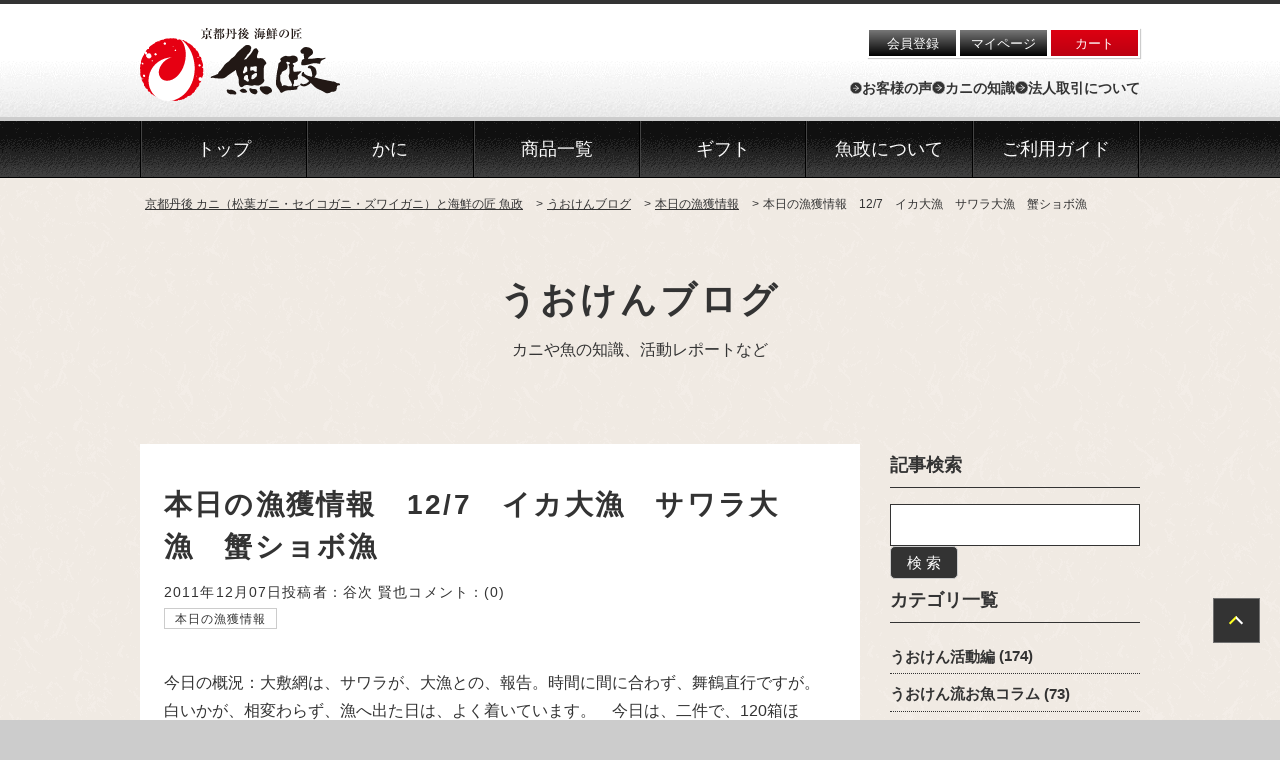

--- FILE ---
content_type: text/html; charset=UTF-8
request_url: https://blog.uomasa.jp/2011/12/127_6.html
body_size: 14169
content:
<!doctype html>
<html lang="ja">
<head prefix="og: https://ogp.me/ns# fb: https://ogp.me/ns/fb# article: https://ogp.me/ns/article#"><meta charset="UTF-8">
<meta name="viewport" content="width=device-width, initial-scale=1, viewport-fit=cover">
<link rel="profile" href="https://gmpg.org/xfn/11">
<title>本日の漁獲情報　12/7　イカ大漁　サワラ大漁　蟹ショボ漁 | うおけんブログ｜京都丹後の漁港から全国の厨房へ〜創業50年の目利きがお届けする魚と蟹</title>
<meta name='robots' content='max-image-preview:large' />
	<style>img:is([sizes="auto" i], [sizes^="auto," i]) { contain-intrinsic-size: 3000px 1500px }</style>
	<link rel='dns-prefetch' href='//uomasa.itembox.design' />

<!-- SEO SIMPLE PACK 3.6.2 -->
<meta name="description" content="今日の概況：大敷網は、サワラが、大漁との、報告。時間に間に合わず、舞鶴直行ですが。　白いかが、相変わらず、漁へ出た日は、よく着いています。　今日は、二件で、120箱ほど。　しかし、底引き網　大善丸は、久々に出港できましたが、網数も少なく、蟹">
<link rel="canonical" href="https://blog.uomasa.jp/2011/12/127_6.html">
<meta property="og:locale" content="ja_JP">
<meta property="og:type" content="article">
<meta property="og:image" content="https://blog.uomasa.jp/wp-content/uploads/og_image.png">
<meta property="og:title" content="本日の漁獲情報　12/7　イカ大漁　サワラ大漁　蟹ショボ漁 | うおけんブログ｜京都丹後の漁港から全国の厨房へ〜創業50年の目利きがお届けする魚と蟹">
<meta property="og:description" content="今日の概況：大敷網は、サワラが、大漁との、報告。時間に間に合わず、舞鶴直行ですが。　白いかが、相変わらず、漁へ出た日は、よく着いています。　今日は、二件で、120箱ほど。　しかし、底引き網　大善丸は、久々に出港できましたが、網数も少なく、蟹">
<meta property="og:url" content="https://blog.uomasa.jp/2011/12/127_6.html">
<meta property="og:site_name" content="うおけんブログ｜京都丹後の漁港から全国の厨房へ〜創業50年の目利きがお届けする魚と蟹">
<meta name="twitter:card" content="summary_large_image">
<!-- / SEO SIMPLE PACK -->

<link rel='stylesheet' id='wp-block-library-css' href='https://blog.uomasa.jp/wp-includes/css/dist/block-library/style.min.css' type='text/css' media='all' />
<link rel='stylesheet' id='simple-blog-card-css' href='https://blog.uomasa.jp/wp-content/themes/blog/assets/css/simpleblogcard.css' type='text/css' media='all' />
<style id='global-styles-inline-css' type='text/css'>
:root{--wp--preset--aspect-ratio--square: 1;--wp--preset--aspect-ratio--4-3: 4/3;--wp--preset--aspect-ratio--3-4: 3/4;--wp--preset--aspect-ratio--3-2: 3/2;--wp--preset--aspect-ratio--2-3: 2/3;--wp--preset--aspect-ratio--16-9: 16/9;--wp--preset--aspect-ratio--9-16: 9/16;--wp--preset--color--black: #000000;--wp--preset--color--cyan-bluish-gray: #abb8c3;--wp--preset--color--white: #ffffff;--wp--preset--color--pale-pink: #f78da7;--wp--preset--color--vivid-red: #cf2e2e;--wp--preset--color--luminous-vivid-orange: #ff6900;--wp--preset--color--luminous-vivid-amber: #fcb900;--wp--preset--color--light-green-cyan: #7bdcb5;--wp--preset--color--vivid-green-cyan: #00d084;--wp--preset--color--pale-cyan-blue: #8ed1fc;--wp--preset--color--vivid-cyan-blue: #0693e3;--wp--preset--color--vivid-purple: #9b51e0;--wp--preset--color--text-color: #333333;--wp--preset--color--theme-white: #FCFCFC;--wp--preset--color--theme-accent: #8C2300;--wp--preset--gradient--vivid-cyan-blue-to-vivid-purple: linear-gradient(135deg,rgba(6,147,227,1) 0%,rgb(155,81,224) 100%);--wp--preset--gradient--light-green-cyan-to-vivid-green-cyan: linear-gradient(135deg,rgb(122,220,180) 0%,rgb(0,208,130) 100%);--wp--preset--gradient--luminous-vivid-amber-to-luminous-vivid-orange: linear-gradient(135deg,rgba(252,185,0,1) 0%,rgba(255,105,0,1) 100%);--wp--preset--gradient--luminous-vivid-orange-to-vivid-red: linear-gradient(135deg,rgba(255,105,0,1) 0%,rgb(207,46,46) 100%);--wp--preset--gradient--very-light-gray-to-cyan-bluish-gray: linear-gradient(135deg,rgb(238,238,238) 0%,rgb(169,184,195) 100%);--wp--preset--gradient--cool-to-warm-spectrum: linear-gradient(135deg,rgb(74,234,220) 0%,rgb(151,120,209) 20%,rgb(207,42,186) 40%,rgb(238,44,130) 60%,rgb(251,105,98) 80%,rgb(254,248,76) 100%);--wp--preset--gradient--blush-light-purple: linear-gradient(135deg,rgb(255,206,236) 0%,rgb(152,150,240) 100%);--wp--preset--gradient--blush-bordeaux: linear-gradient(135deg,rgb(254,205,165) 0%,rgb(254,45,45) 50%,rgb(107,0,62) 100%);--wp--preset--gradient--luminous-dusk: linear-gradient(135deg,rgb(255,203,112) 0%,rgb(199,81,192) 50%,rgb(65,88,208) 100%);--wp--preset--gradient--pale-ocean: linear-gradient(135deg,rgb(255,245,203) 0%,rgb(182,227,212) 50%,rgb(51,167,181) 100%);--wp--preset--gradient--electric-grass: linear-gradient(135deg,rgb(202,248,128) 0%,rgb(113,206,126) 100%);--wp--preset--gradient--midnight: linear-gradient(135deg,rgb(2,3,129) 0%,rgb(40,116,252) 100%);--wp--preset--font-size--small: 13px;--wp--preset--font-size--medium: clamp(14px, 0.875rem + ((1vw - 3.2px) * 0.469), 20px);--wp--preset--font-size--large: clamp(22.041px, 1.378rem + ((1vw - 3.2px) * 1.091), 36px);--wp--preset--font-size--x-large: clamp(25.014px, 1.563rem + ((1vw - 3.2px) * 1.327), 42px);--wp--preset--font-size--xxs: 10px;--wp--preset--font-size--xs: clamp( 11px, 11px + ( ( 100vw - 600px ) * ( ( 12 - 11 ) / ( 1040 - 600 ) ) ), 12px );--wp--preset--font-size--sm: clamp( 12px, 12px + ( ( 100vw - 600px ) * ( ( 14 - 12 ) / ( 1040 - 600 ) ) ), 14px );--wp--preset--font-size--md: clamp( 14px, 14px + ( ( 100vw - 600px ) * ( ( 16 - 14 ) / ( 1040 - 600 ) ) ), 16px );--wp--preset--font-size--ml: clamp( 15px, 15px + ( ( 100vw - 600px ) * ( ( 18 - 15 ) / ( 1040 - 600 ) ) ), 18px );--wp--preset--font-size--lg: clamp( 16px, 16px + ( ( 100vw - 600px ) * ( ( 20 - 16 ) / ( 1040 - 600 ) ) ), 20px );--wp--preset--font-size--xl: clamp( 16px, 16px + ( ( 100vw - 600px ) * ( ( 22 - 16 ) / ( 1040 - 600 ) ) ), 22px );--wp--preset--font-size--xxl: clamp( 18px, 18px + ( ( 100vw - 600px ) * ( ( 24 - 18 ) / ( 1040 - 600 ) ) ), 24px );--wp--preset--font-size--xxxl: clamp( 18px, 18px + ( ( 100vw - 600px ) * ( ( 26 - 18 ) / ( 1040 - 600 ) ) ), 26px );--wp--preset--font-size--xxxxl: clamp( 18px, 18px + ( ( 100vw - 600px ) * ( ( 28 - 18 ) / ( 1040 - 600 ) ) ), 28px );--wp--preset--font-size--xxxxxl: clamp( 20px, 20px + ( ( 100vw - 600px ) * ( ( 30 - 20 ) / ( 1040 - 600 ) ) ), 30px );--wp--preset--font-size--xxxxxxl: clamp( 20px, 20px + ( ( 100vw - 600px ) * ( ( 32 - 20 ) / ( 1040 - 600 ) ) ), 32px );--wp--preset--font-size--xxxxxxxl: clamp( 22px, 22px + ( ( 100vw - 600px ) * ( ( 34 - 22 ) / ( 1040 - 600 ) ) ), 34px );--wp--preset--font-size--xxxxxxxxl: clamp( 22px, 22px + ( ( 100vw - 600px ) * ( ( 36 - 22 ) / ( 1040 - 600 ) ) ), 36px );--wp--preset--font-size--xxxxxxxxxl: clamp( 24px, 24px + ( ( 100vw - 600px ) * ( ( 38 - 24 ) / ( 1040 - 600 ) ) ), 38px );--wp--preset--font-size--xxxxxxxxxxl: clamp( 24px, 24px + ( ( 100vw - 600px ) * ( ( 40 - 24 ) / ( 1040 - 600 ) ) ), 40px );--wp--preset--spacing--20: 0.44rem;--wp--preset--spacing--30: 0.67rem;--wp--preset--spacing--40: 1rem;--wp--preset--spacing--50: 1.5rem;--wp--preset--spacing--60: 2.25rem;--wp--preset--spacing--70: 3.38rem;--wp--preset--spacing--80: 5.06rem;--wp--preset--spacing--small: clamp( 8px, 8px + ( ( 100vw - 600px ) * ( ( 16 - 8 ) / ( 1040 - 600 ) ) ), 16px );--wp--preset--spacing--medium: clamp( 12px, 12px + ( ( 100vw - 600px ) * ( ( 24 - 12 ) / ( 1040 - 600 ) ) ), 24px );--wp--preset--spacing--large: clamp( 16px, 16px + ( ( 100vw - 600px ) * ( ( 32 - 16 ) / ( 1040 - 600 ) ) ), 32px );--wp--preset--spacing--llarge: clamp( 24px, 24px + ( ( 100vw - 600px ) * ( ( 48 - 24 ) / ( 1040 - 600 ) ) ), 48px );--wp--preset--spacing--xlarge: clamp( 32px, 32px + ( ( 100vw - 600px ) * ( ( 64 - 32 ) / ( 1040 - 600 ) ) ),64px );--wp--preset--spacing--xxlarge: clamp( 40px, 40px + ( ( 100vw - 600px ) * ( ( 80 - 40 ) / ( 1040 - 600 ) ) ), 80px );--wp--preset--shadow--natural: 6px 6px 9px rgba(0, 0, 0, 0.2);--wp--preset--shadow--deep: 12px 12px 50px rgba(0, 0, 0, 0.4);--wp--preset--shadow--sharp: 6px 6px 0px rgba(0, 0, 0, 0.2);--wp--preset--shadow--outlined: 6px 6px 0px -3px rgba(255, 255, 255, 1), 6px 6px rgba(0, 0, 0, 1);--wp--preset--shadow--crisp: 6px 6px 0px rgba(0, 0, 0, 1);--wp--custom--layout--base: 1000px;--wp--custom--layout--thin: 720px;--wp--custom--layout--wide: 1300px;--wp--custom--layout--sidebar: 250px;--wp--custom--font-weight--regular: 400;--wp--custom--font-weight--medium: 500;--wp--custom--font-weight--bold: 600;--wp--custom--spacing--base: 1rem;--wp--custom--spacing--lr: 16px;--wp--custom--spacing--lr-s: 24px;--wp--custom--spacing--lr-m: 32px;--wp--custom--spacing--lr-l: 40px;}:root { --wp--style--global--content-size: var( --wp--custom--layout--base );--wp--style--global--wide-size: var( --wp--custom--layout--base ); }:where(body) { margin: 0; }.wp-site-blocks > .alignleft { float: left; margin-right: 2em; }.wp-site-blocks > .alignright { float: right; margin-left: 2em; }.wp-site-blocks > .aligncenter { justify-content: center; margin-left: auto; margin-right: auto; }:where(.is-layout-flex){gap: 0.5em;}:where(.is-layout-grid){gap: 0.5em;}.is-layout-flow > .alignleft{float: left;margin-inline-start: 0;margin-inline-end: 2em;}.is-layout-flow > .alignright{float: right;margin-inline-start: 2em;margin-inline-end: 0;}.is-layout-flow > .aligncenter{margin-left: auto !important;margin-right: auto !important;}.is-layout-constrained > .alignleft{float: left;margin-inline-start: 0;margin-inline-end: 2em;}.is-layout-constrained > .alignright{float: right;margin-inline-start: 2em;margin-inline-end: 0;}.is-layout-constrained > .aligncenter{margin-left: auto !important;margin-right: auto !important;}.is-layout-constrained > :where(:not(.alignleft):not(.alignright):not(.alignfull)){max-width: var(--wp--style--global--content-size);margin-left: auto !important;margin-right: auto !important;}.is-layout-constrained > .alignwide{max-width: var(--wp--style--global--wide-size);}body .is-layout-flex{display: flex;}.is-layout-flex{flex-wrap: wrap;align-items: center;}.is-layout-flex > :is(*, div){margin: 0;}body .is-layout-grid{display: grid;}.is-layout-grid > :is(*, div){margin: 0;}body{padding-top: 0px;padding-right: 0px;padding-bottom: 0px;padding-left: 0px;}a:where(:not(.wp-element-button)){text-decoration: underline;}:root :where(.wp-element-button, .wp-block-button__link){background-color: #32373c;border-width: 0;color: #fff;font-family: inherit;font-size: inherit;line-height: inherit;padding: calc(0.667em + 2px) calc(1.333em + 2px);text-decoration: none;}.has-black-color{color: var(--wp--preset--color--black) !important;}.has-cyan-bluish-gray-color{color: var(--wp--preset--color--cyan-bluish-gray) !important;}.has-white-color{color: var(--wp--preset--color--white) !important;}.has-pale-pink-color{color: var(--wp--preset--color--pale-pink) !important;}.has-vivid-red-color{color: var(--wp--preset--color--vivid-red) !important;}.has-luminous-vivid-orange-color{color: var(--wp--preset--color--luminous-vivid-orange) !important;}.has-luminous-vivid-amber-color{color: var(--wp--preset--color--luminous-vivid-amber) !important;}.has-light-green-cyan-color{color: var(--wp--preset--color--light-green-cyan) !important;}.has-vivid-green-cyan-color{color: var(--wp--preset--color--vivid-green-cyan) !important;}.has-pale-cyan-blue-color{color: var(--wp--preset--color--pale-cyan-blue) !important;}.has-vivid-cyan-blue-color{color: var(--wp--preset--color--vivid-cyan-blue) !important;}.has-vivid-purple-color{color: var(--wp--preset--color--vivid-purple) !important;}.has-text-color-color{color: var(--wp--preset--color--text-color) !important;}.has-theme-white-color{color: var(--wp--preset--color--theme-white) !important;}.has-theme-accent-color{color: var(--wp--preset--color--theme-accent) !important;}.has-black-background-color{background-color: var(--wp--preset--color--black) !important;}.has-cyan-bluish-gray-background-color{background-color: var(--wp--preset--color--cyan-bluish-gray) !important;}.has-white-background-color{background-color: var(--wp--preset--color--white) !important;}.has-pale-pink-background-color{background-color: var(--wp--preset--color--pale-pink) !important;}.has-vivid-red-background-color{background-color: var(--wp--preset--color--vivid-red) !important;}.has-luminous-vivid-orange-background-color{background-color: var(--wp--preset--color--luminous-vivid-orange) !important;}.has-luminous-vivid-amber-background-color{background-color: var(--wp--preset--color--luminous-vivid-amber) !important;}.has-light-green-cyan-background-color{background-color: var(--wp--preset--color--light-green-cyan) !important;}.has-vivid-green-cyan-background-color{background-color: var(--wp--preset--color--vivid-green-cyan) !important;}.has-pale-cyan-blue-background-color{background-color: var(--wp--preset--color--pale-cyan-blue) !important;}.has-vivid-cyan-blue-background-color{background-color: var(--wp--preset--color--vivid-cyan-blue) !important;}.has-vivid-purple-background-color{background-color: var(--wp--preset--color--vivid-purple) !important;}.has-text-color-background-color{background-color: var(--wp--preset--color--text-color) !important;}.has-theme-white-background-color{background-color: var(--wp--preset--color--theme-white) !important;}.has-theme-accent-background-color{background-color: var(--wp--preset--color--theme-accent) !important;}.has-black-border-color{border-color: var(--wp--preset--color--black) !important;}.has-cyan-bluish-gray-border-color{border-color: var(--wp--preset--color--cyan-bluish-gray) !important;}.has-white-border-color{border-color: var(--wp--preset--color--white) !important;}.has-pale-pink-border-color{border-color: var(--wp--preset--color--pale-pink) !important;}.has-vivid-red-border-color{border-color: var(--wp--preset--color--vivid-red) !important;}.has-luminous-vivid-orange-border-color{border-color: var(--wp--preset--color--luminous-vivid-orange) !important;}.has-luminous-vivid-amber-border-color{border-color: var(--wp--preset--color--luminous-vivid-amber) !important;}.has-light-green-cyan-border-color{border-color: var(--wp--preset--color--light-green-cyan) !important;}.has-vivid-green-cyan-border-color{border-color: var(--wp--preset--color--vivid-green-cyan) !important;}.has-pale-cyan-blue-border-color{border-color: var(--wp--preset--color--pale-cyan-blue) !important;}.has-vivid-cyan-blue-border-color{border-color: var(--wp--preset--color--vivid-cyan-blue) !important;}.has-vivid-purple-border-color{border-color: var(--wp--preset--color--vivid-purple) !important;}.has-text-color-border-color{border-color: var(--wp--preset--color--text-color) !important;}.has-theme-white-border-color{border-color: var(--wp--preset--color--theme-white) !important;}.has-theme-accent-border-color{border-color: var(--wp--preset--color--theme-accent) !important;}.has-vivid-cyan-blue-to-vivid-purple-gradient-background{background: var(--wp--preset--gradient--vivid-cyan-blue-to-vivid-purple) !important;}.has-light-green-cyan-to-vivid-green-cyan-gradient-background{background: var(--wp--preset--gradient--light-green-cyan-to-vivid-green-cyan) !important;}.has-luminous-vivid-amber-to-luminous-vivid-orange-gradient-background{background: var(--wp--preset--gradient--luminous-vivid-amber-to-luminous-vivid-orange) !important;}.has-luminous-vivid-orange-to-vivid-red-gradient-background{background: var(--wp--preset--gradient--luminous-vivid-orange-to-vivid-red) !important;}.has-very-light-gray-to-cyan-bluish-gray-gradient-background{background: var(--wp--preset--gradient--very-light-gray-to-cyan-bluish-gray) !important;}.has-cool-to-warm-spectrum-gradient-background{background: var(--wp--preset--gradient--cool-to-warm-spectrum) !important;}.has-blush-light-purple-gradient-background{background: var(--wp--preset--gradient--blush-light-purple) !important;}.has-blush-bordeaux-gradient-background{background: var(--wp--preset--gradient--blush-bordeaux) !important;}.has-luminous-dusk-gradient-background{background: var(--wp--preset--gradient--luminous-dusk) !important;}.has-pale-ocean-gradient-background{background: var(--wp--preset--gradient--pale-ocean) !important;}.has-electric-grass-gradient-background{background: var(--wp--preset--gradient--electric-grass) !important;}.has-midnight-gradient-background{background: var(--wp--preset--gradient--midnight) !important;}.has-small-font-size{font-size: var(--wp--preset--font-size--small) !important;}.has-medium-font-size{font-size: var(--wp--preset--font-size--medium) !important;}.has-large-font-size{font-size: var(--wp--preset--font-size--large) !important;}.has-x-large-font-size{font-size: var(--wp--preset--font-size--x-large) !important;}.has-xxs-font-size{font-size: var(--wp--preset--font-size--xxs) !important;}.has-xs-font-size{font-size: var(--wp--preset--font-size--xs) !important;}.has-sm-font-size{font-size: var(--wp--preset--font-size--sm) !important;}.has-md-font-size{font-size: var(--wp--preset--font-size--md) !important;}.has-ml-font-size{font-size: var(--wp--preset--font-size--ml) !important;}.has-lg-font-size{font-size: var(--wp--preset--font-size--lg) !important;}.has-xl-font-size{font-size: var(--wp--preset--font-size--xl) !important;}.has-xxl-font-size{font-size: var(--wp--preset--font-size--xxl) !important;}.has-xxxl-font-size{font-size: var(--wp--preset--font-size--xxxl) !important;}.has-xxxxl-font-size{font-size: var(--wp--preset--font-size--xxxxl) !important;}.has-xxxxxl-font-size{font-size: var(--wp--preset--font-size--xxxxxl) !important;}.has-xxxxxxl-font-size{font-size: var(--wp--preset--font-size--xxxxxxl) !important;}.has-xxxxxxxl-font-size{font-size: var(--wp--preset--font-size--xxxxxxxl) !important;}.has-xxxxxxxxl-font-size{font-size: var(--wp--preset--font-size--xxxxxxxxl) !important;}.has-xxxxxxxxxl-font-size{font-size: var(--wp--preset--font-size--xxxxxxxxxl) !important;}.has-xxxxxxxxxxl-font-size{font-size: var(--wp--preset--font-size--xxxxxxxxxxl) !important;}
:where(.wp-block-post-template.is-layout-flex){gap: 1.25em;}:where(.wp-block-post-template.is-layout-grid){gap: 1.25em;}
:where(.wp-block-columns.is-layout-flex){gap: 2em;}:where(.wp-block-columns.is-layout-grid){gap: 2em;}
:root :where(.wp-block-pullquote){font-size: clamp(0.984em, 0.984rem + ((1vw - 0.2em) * 0.645), 1.5em);line-height: 1.6;}
</style>
<link rel='stylesheet' id='flexible-table-block-css' href='https://blog.uomasa.jp/wp-content/plugins/flexible-table-block/build/style-index.css' type='text/css' media='all' />
<style id='flexible-table-block-inline-css' type='text/css'>
.wp-block-flexible-table-block-table.wp-block-flexible-table-block-table>table{width:100%;max-width:100%;border-collapse:collapse;}.wp-block-flexible-table-block-table.wp-block-flexible-table-block-table.is-style-stripes tbody tr:nth-child(odd) th{background-color:#f0f0f1;}.wp-block-flexible-table-block-table.wp-block-flexible-table-block-table.is-style-stripes tbody tr:nth-child(odd) td{background-color:#f0f0f1;}.wp-block-flexible-table-block-table.wp-block-flexible-table-block-table.is-style-stripes tbody tr:nth-child(even) th{background-color:#ffffff;}.wp-block-flexible-table-block-table.wp-block-flexible-table-block-table.is-style-stripes tbody tr:nth-child(even) td{background-color:#ffffff;}.wp-block-flexible-table-block-table.wp-block-flexible-table-block-table>table tr th,.wp-block-flexible-table-block-table.wp-block-flexible-table-block-table>table tr td{padding:0.5em;border-width:1px;border-style:solid;border-color:#000000;text-align:left;vertical-align:middle;}.wp-block-flexible-table-block-table.wp-block-flexible-table-block-table>table tr th{background-color:#f0f0f1;}.wp-block-flexible-table-block-table.wp-block-flexible-table-block-table>table tr td{background-color:#ffffff;}@media screen and (min-width:769px){.wp-block-flexible-table-block-table.is-scroll-on-pc{overflow-x:scroll;}.wp-block-flexible-table-block-table.is-scroll-on-pc table{max-width:none;align-self:self-start;}}@media screen and (max-width:768px){.wp-block-flexible-table-block-table.is-scroll-on-mobile{overflow-x:scroll;}.wp-block-flexible-table-block-table.is-scroll-on-mobile table{max-width:none;align-self:self-start;}.wp-block-flexible-table-block-table table.is-stacked-on-mobile th,.wp-block-flexible-table-block-table table.is-stacked-on-mobile td{width:100%!important;display:block;}}
</style>
<link rel='stylesheet' id='ppress-frontend-css' href='https://blog.uomasa.jp/wp-content/plugins/wp-user-avatar/assets/css/frontend.min.css' type='text/css' media='all' />
<link rel='stylesheet' id='ppress-flatpickr-css' href='https://blog.uomasa.jp/wp-content/plugins/wp-user-avatar/assets/flatpickr/flatpickr.min.css' type='text/css' media='all' />
<link rel='stylesheet' id='ppress-select2-css' href='https://blog.uomasa.jp/wp-content/plugins/wp-user-avatar/assets/select2/select2.min.css' type='text/css' media='all' />
<link rel='stylesheet' id='fs-base-style-css' href='https://uomasa.itembox.design/item/common/css/base-style.css' type='text/css' media='all' />
<link rel='stylesheet' id='fs-front-style-css' href='https://uomasa.itembox.design/item/common/css/front-style.css' type='text/css' media='all' />
<link rel='stylesheet' id='uoken-inline-style-css' href='https://blog.uomasa.jp/wp-content/themes/blog/assets/css/inline-style.css' type='text/css' media='all' />
<link rel='stylesheet' id='uoken-front-style-css' href='https://blog.uomasa.jp/wp-content/themes/blog/assets/css/front-style.css' type='text/css' media='all' />
<link rel='stylesheet' id='fontawesome-css' href='https://blog.uomasa.jp/wp-content/themes/blog/inc/vendor/fontawesome/5/css/all.min.css' type='text/css' media='all' />
<link rel='stylesheet' id='custom-style-css' href='https://blog.uomasa.jp/wp-content/themes/blog/custom.css' type='text/css' media='all' />
<script type="text/javascript" src="https://blog.uomasa.jp/wp-includes/js/jquery/jquery.min.js" id="jquery-core-js"></script>
<script type="text/javascript" src="https://blog.uomasa.jp/wp-includes/js/jquery/jquery-migrate.min.js" id="jquery-migrate-js"></script>
<script type="text/javascript" src="https://blog.uomasa.jp/wp-content/plugins/wp-user-avatar/assets/flatpickr/flatpickr.min.js" id="ppress-flatpickr-js"></script>
<script type="text/javascript" src="https://blog.uomasa.jp/wp-content/plugins/wp-user-avatar/assets/select2/select2.min.js" id="ppress-select2-js"></script>
<script type="text/javascript" defer src="https://blog.uomasa.jp/wp-content/themes/blog/assets/js/front.bundle.js" id="uoken-js"></script>
<script type="text/javascript" src="https://blog.uomasa.jp/wp-content/themes/blog/inc/vendor/htmx/htmx.min.js" id="htmx-js" defer="defer" data-wp-strategy="defer"></script>
<link rel="https://api.w.org/" href="https://blog.uomasa.jp/wp-json/" /><link rel="alternate" title="JSON" type="application/json" href="https://blog.uomasa.jp/wp-json/wp/v2/posts/3133" /><link rel='shortlink' href='https://blog.uomasa.jp/?p=3133' />
<link rel="alternate" title="oEmbed (JSON)" type="application/json+oembed" href="https://blog.uomasa.jp/wp-json/oembed/1.0/embed?url=https%3A%2F%2Fblog.uomasa.jp%2F2011%2F12%2F127_6.html" />
<link rel="alternate" title="oEmbed (XML)" type="text/xml+oembed" href="https://blog.uomasa.jp/wp-json/oembed/1.0/embed?url=https%3A%2F%2Fblog.uomasa.jp%2F2011%2F12%2F127_6.html&#038;format=xml" />
<link rel="llms-sitemap" href="https://blog.uomasa.jp/llms.txt" />

<script type="application/ld+json">
{"@context":"https:\/\/schema.org","@graph":[{"@type":"WebSite","@id":"https:\/\/blog.uomasa.jp\/#website","name":"\u3046\u304a\u3051\u3093\u30d6\u30ed\u30b0\uff5c\u4eac\u90fd\u4e39\u5f8c\u306e\u6f01\u6e2f\u304b\u3089\u5168\u56fd\u306e\u53a8\u623f\u3078\u301c\u5275\u696d50\u5e74\u306e\u76ee\u5229\u304d\u304c\u304a\u5c4a\u3051\u3059\u308b\u9b5a\u3068\u87f9","description":"\u304b\u306b\u3092\u4e2d\u5fc3\u306b\u3001\u306e\u3069\u9ed2\u3001\u30ab\u30ec\u30a4\u3001\u30cf\u30bf\u30cf\u30bf\u3001\u6d77\u8001\u3001\u685c\u9bdb\u3001\u304b\u304d\u3001\u30b5\u30b6\u30a8\u306a\u3069\u65e5\u672c\u6d77\u306e\u4e00\u7d1a\u54c1\u3092\u6f01\u6e2f\u304b\u3089\u76f4\u9001\u30fb\u76f4\u8ca9\u3002\u5275\u696d50\u5e74\u3001\u4eac\u90fd\u4e39\u5f8c \u9bae\u9b5a\u5e97 \u9b5a\u653f\u3002","url":"https:\/\/blog.uomasa.jp","publisher":{"@type":"Organization","url":"https:\/\/blog.uomasa.jp","name":"\u682a\u5f0f\u4f1a\u793e\u9b5a\u653f","logo":{"@type":"ImageObject","url":"https:\/\/blog.uomasa.jp\/wp-content\/themes\/blog\/assets\/images\/ogimage.png"}},"potentialAction":{"@type":"SearchAction","target":"https:\/\/blog.uomasa.jp\/?s={search_term_string}","query-input":"required name=search_term_string"}},{"@type":"WebPage","@id":"https:\/\/blog.uomasa.jp\/2011\/12\/127_6.html\/#webpage","name":"\u672c\u65e5\u306e\u6f01\u7372\u60c5\u5831\u300012\/7\u3000\u30a4\u30ab\u5927\u6f01\u3000\u30b5\u30ef\u30e9\u5927\u6f01\u3000\u87f9\u30b7\u30e7\u30dc\u6f01","description":"\u4eca\u65e5\u306e\u6982\u6cc1\uff1a\u5927\u6577\u7db2\u306f\u3001\u30b5\u30ef\u30e9\u304c\u3001\u5927\u6f01\u3068\u306e\u3001\u5831\u544a\u3002\u6642\u9593\u306b\u9593\u306b\u5408\u308f\u305a\u3001\u821e\u9db4\u76f4\u884c\u3067\u3059\u304c\u3002\u3000\u767d\u3044\u304b\u304c\u3001\u76f8\u5909\u308f\u3089\u305a\u3001\u6f01\u3078\u51fa\u305f\u65e5\u306f\u3001\u3088\u304f\u7740\u3044\u3066\u3044\u307e\u3059\u3002\u3000","url":"https:\/\/blog.uomasa.jp\/2011\/12\/127_6.html","isPartOf":{"@id":"https:\/\/blog.uomasa.jp\/#website"}},{"@type":"Article","headline":"\u672c\u65e5\u306e\u6f01\u7372\u60c5\u5831\u300012\/7\u3000\u30a4\u30ab\u5927\u6f01\u3000\u30b5\u30ef\u30e9\u5927\u6f01\u3000\u87f9\u30b7\u30e7\u30dc\u6f01","mainEntityOfPage":{"@type":"WebPage","@id":"https:\/\/blog.uomasa.jp\/2011\/12\/127_6.html\/#webpage"},"datePublished":"2011-12-07T19:55:27+09:00","dateModified":"2011-12-07T19:55:27+09:00","author":{"@type":"Person","name":"\u8c37\u6b21 \u8ce2\u4e5f","url":"https:\/\/www.uomasa.jp\/"},"image":["https:\/\/blog.uomasa.jp\/wp-content\/themes\/blog\/assets\/images\/ogimage.png"]},{"@type":"BreadcrumbList","name":"\u30d1\u30f3\u304f\u305a\u30ea\u30b9\u30c8","itemListElement":[{"@type":"ListItem","position":1,"item":{"@id":"https:\/\/blog.uomasa.jp","name":""}},{"@type":"ListItem","position":2,"item":{"@id":"https:\/\/blog.uomasa.jp\/category\/%e6%9c%ac%e6%97%a5%e3%81%ae%e6%bc%81%e7%8d%b2%e6%83%85%e5%a0%b1","name":"\u672c\u65e5\u306e\u6f01\u7372\u60c5\u5831"}},{"@type":"ListItem","position":3,"item":{"@id":"https:\/\/blog.uomasa.jp\/2011\/12\/127_6.html","name":"\u672c\u65e5\u306e\u6f01\u7372\u60c5\u5831\u300012\/7\u3000\u30a4\u30ab\u5927\u6f01\u3000\u30b5\u30ef\u30e9\u5927\u6f01\u3000\u87f9\u30b7\u30e7\u30dc\u6f01"}}]}]}
</script>
<link rel="icon" href="https://blog.uomasa.jp/wp-content/themes/blog/favicon.ico" />
</head>

<body id="body" class="wp-singular post-template-default single single-post postid-3133 single-format-standard wp-theme-blog">
<a class="skip-link screen-reader-text" href="#site-content">Skip to the content</a><div class="fs-l-page">

	<header class="l-header" id="site-header">
		<div class="l-header__inner p-header">
	<div class="p-header-logo">
		<a href="https://www.uomasa.jp">
			<img src="https://uomasa.itembox.design/item/common/images/common/logo.svg" alt="京都丹後 カニ（松葉ガニ・セイコガニ・ズワイガニ）と海鮮の匠 魚政">
		</a>
	</div>
	<div class="p-header-buttons">
		<ul>
			<li class="member-btn"><a href="https://www.uomasa.jp/p/register">会員登録</a></li>
			<li class="mypage-btn"><a href="https://www.uomasa.jp/p/login?type=mypage">マイページ</a></li>
			<li class="cart-btn"><a href="https://www.uomasa.jp/p/cart?type=purchase">カート</a></li>
		</ul>
	</div>
	<div class="p-header-nav">
		<ul>
			<li><a href="https://www.uomasa.jp/f/voice">お客様の声</a></li>
			<li><a href="https://www.uomasa.jp/knowledge">カニの知識</a></li>
			<li><a href="https://www.uomasa.jp/f/b2b">法人取引について</a></li>
		</ul>
	</div>

</div>
	</header>
	<div id="global-nav" class="p-header__global_nav">
			<nav>
    <ul>
      <li><a href="https://www.uomasa.jp">トップ</a></li>
      <li class="has-megamenu"><span>かに</span>
        <div class="choose-navi" style="display: none;">
          <div class="tab-head">
            <button class="tabs__tab" role="tab" aria-controls="kanilist" aria-selected="true">カニ一覧から選ぶ</button>
            <button class="tabs__tab" role="tab" aria-controls="chorilist" aria-selected="false">魚政カニセレクション</button>
            <button class="tabs__tab" role="tab" aria-controls="eatlist" aria-selected="false">食べ方から選ぶ</button>
          </div>
          <div class="tab-body" id="kanilist" aria-hidden="false" role="tabpanel">
            <ul>
              <li>
                <a href="https://www.uomasa.jp/c/all/kani/yude_kani">
                  <span class="thumb"><img src="https://uomasa.itembox.design/item/common/images/gnavi/gnavi_01_01.png" alt="茹で プレミアムズワイガニ 魚政BLACK（松葉ガニ・越前ガニ）" decoding="async"></span>
                  <span class="title">茹で プレミアムズワイガニ<br>魚政BLACK</span>
                </a>
              </li>
              <li>
                <a href="https://www.uomasa.jp/c/all/kani/ike_kani">
                  <span class="thumb"><img src="https://uomasa.itembox.design/item/common/images/gnavi/gnavi_01_03.png" alt="活け プレミアムズワイガニ 魚政BLACK（松葉ガニ・越前ガニ）" decoding="async"></span>
                  <span class="title">活け プレミアムズワイガニ<br>魚政BLACK</span>
                </a>
              </li>
              <li>
                <a href="https://www.uomasa.jp/c/all/kani/seko_kani">
                  <span class="thumb"><img src="https://uomasa.itembox.design/item/common/images/gnavi/gnavi_01_11.png" alt="セイコガニ" decoding="async"></span>
                  <span class="title">セイコガニ</span>
                </a>
              </li>
              <li>
                <a href="https://www.uomasa.jp/c/all/kani/meoto_set">
                  <span class="thumb"><img src="https://uomasa.itembox.design/item/common/images/gnavi/gnavi_01_16.png" alt="プレミアムズワイガニ 魚政BLACK セイコガニ夫婦セット" decoding="async"></span>
                  <span class="title">プレミアムズワイガニ 魚政BLACK セイコガニ夫婦セット</span>
                </a>
              </li>
              <li>
                <a href="https://www.uomasa.jp/c/all/kani/hokuyou">
                  <span class="thumb"><img src="https://uomasa.itembox.design/item/common/images/gnavi/gnavi_01_15.png" alt="北洋産ズワイガニ" decoding="async"></span>
                  <span class="title">北洋産ズワイガニ</span>
                </a>
              </li>
              <li>
                <a href="https://www.uomasa.jp/c/all/kani/yude_kani/yude-rei">
                  <span class="thumb"><img src="https://uomasa.itembox.design/item/common/images/gnavi/gnavi_01_09.png" alt="冷凍 茹で姿プレミアムズワイガニ" decoding="async"></span>
                  <span class="title">冷凍 茹で姿プレミアムズワイガニ</span>
                </a>
              </li>
              <li>
                <a href="https://www.uomasa.jp/c/all/kani/ike_kani/rei-kani">
                  <span class="thumb"><img src="https://uomasa.itembox.design/item/common/images/gnavi/gnavi_01_10.png" alt="冷凍 姿プレミアムズワイガニ" decoding="async"></span>
                  <span class="title">冷凍 姿プレミアムズワイガニ</span>
                </a>
              </li>
              <li>
                <a href="https://www.uomasa.jp/c/all/kani/seko_kani/boil-seko">
                  <span class="thumb"><img src="https://uomasa.itembox.design/item/common/images/gnavi/gnavi_01_14.png" alt="急速冷凍 茹でセイコガニ" decoding="async"></span>
                  <span class="title">冷凍 茹でセイコガニ</span>
                </a>
              </li>
              <li>
                <a href="https://www.uomasa.jp/c/all/kani/chori/yude-sabaki">
                  <span class="thumb"><img src="https://uomasa.itembox.design/item/common/images/gnavi/gnavi_02_08.png" alt="捌き済み 生プレミアムズワイガニ" decoding="async"></span>
                  <span class="title">捌き済み<br>生プレミアムズワイガニ</span>
                </a>
              </li>
              <li>
                <a href="https://www.uomasa.jp/c/all/kani/chori/nama-sabaki">
                  <span class="thumb"><img src="https://uomasa.itembox.design/item/common/images/gnavi/gnavi_02_09.png" alt="捌き済み 茹でプレミアムズワイガニ" decoding="async"></span>
                  <span class="title">捌き済み<br>茹でプレミアムズワイガニ</span>
                </a>
              </li>
            </ul>
            <div class="c-button-group -center">
              <div class="c-button -arrow-c">
                <a href="https://www.uomasa.jp/f/kani_list">カニ一覧から選ぶ</a>
              </div>
            </div>
          </div>

          <div class="tab-body" id="chorilist" aria-hidden="true" role="tabpanel">
            <ul>
              <li>
                <a href="https://www.uomasa.jp/c/all/kani/chori/kani-nabe-set">
                  <span class="thumb"><img src="https://uomasa.itembox.design/item/common/images/gnavi/gnavi_02_01.png" alt="プレミアムズワイガニ地鍋セット - 魚政BLACK" decoding="async"></span>
                  <span class="title">プレミアムズワイガニ<br>地鍋セット</span>
                </a>
              </li>
              <li>
                <a href="https://www.uomasa.jp/c/all/kani/chori/matsuba-kouramori">
                  <span class="thumb"><img src="https://uomasa.itembox.design/item/common/images/gnavi/gnavi_02_02.png" alt="プレミアムズワイガニ甲羅盛り 蟹の漢船" decoding="async"></span>
                  <span class="title">プレミアムズワイガニ甲羅盛り 蟹の漢船<sup>®</sup></span>
                </a>
              </li>
              <li>
                <a href="https://www.uomasa.jp/c/all/kani/chori/takarahune">
                  <span class="thumb"><img src="https://uomasa.itembox.design/item/common/images/gnavi/gnavi_02_03.png" alt="セイコガニ（香箱ガニ）の甲羅盛り 蟹の宝船" decoding="async"></span>
                  <span class="title">セイコガニの甲羅盛り<br>蟹の宝船<sup>®</sup></span>
                </a>
              </li>
              <li>
                <a href="https://www.uomasa.jp/c/all/kani/chori/matsuba-meoto-takarahune">
                  <span class="thumb"><img src="https://uomasa.itembox.design/item/common/images/gnavi/gnavi_02_04.png" alt="プレミアムズワイガニ 雌雄の甲羅盛り 夫婦宝船" decoding="async"></span>
                  <span class="title">プレミアムズワイガニ 雌雄の甲羅盛り 夫婦宝船<sup>®</sup></span>
                </a>
              </li>
              <li>
                <a href="https://www.uomasa.jp/c/all/kani/chori/matsubar">
                  <span class="thumb"><img src="https://uomasa.itembox.design/item/common/images/gnavi/gnavi_02_05.png" alt="プレミアムズワイガニ 缶詰シリーズ" decoding="async"></span>
                  <span class="title">プレミアムズワイガニ<br>缶詰シリーズ</span>
                </a>
              </li>
              <li>
                <a href="https://www.uomasa.jp/c/all/kani/chori/matsuba-meoto-don">
                  <span class="thumb"><img src="https://uomasa.itembox.design/item/common/images/gnavi/gnavi_02_06.png" alt="プレミアムズワイガニ×セイコガニ（香箱ガニ）の甲羅盛り 夫婦丼セット" decoding="async"></span>
                  <span class="title">プレミアムズワイガニ×セイコガニの甲羅盛り 夫婦丼セット</span>
                </a>
              </li>
              <li>
                <a href="https://www.uomasa.jp/c/all/kani/chori/manzoku-kani-set">
                  <span class="thumb"><img src="https://uomasa.itembox.design/item/common/images/gnavi/gnavi_02_07.png" alt="プレミアムズワイガニ堪能セット" decoding="async"></span>
                  <span class="title">プレミアムズワイガニ<br>堪能セット</span>
                </a>
              </li>
              <li>
                <a href="https://www.uomasa.jp/c/all/kani/chori/yude-sabaki">
                  <span class="thumb"><img src="https://uomasa.itembox.design/item/common/images/gnavi/gnavi_02_08.png" alt="捌き済み 茹でプレミアムズワイガニ" decoding="async"></span>
                  <span class="title">捌き済み<br>茹でプレミアムズワイガニ</span>
                </a>
              </li>
              <li>
                <a href="https://www.uomasa.jp/c/all/kani/chori/nama-sabaki">
                  <span class="thumb"><img src="https://uomasa.itembox.design/item/common/images/gnavi/gnavi_02_09.png" alt="捌き済み 生プレミアムズワイガニ" decoding="async"></span>
                  <span class="title">捌き済み<br>生プレミアムズワイガニ</span>
                </a>
              </li>
            </ul>
						<div class="c-button-group -center">
              <div class="c-button -arrow-c">
                <a href="https://www.uomasa.jp/c/all/kani/chori">魚政カニセレクション</a>
              </div>
            </div>
          </div>

          <div class="tab-body" id="eatlist" aria-hidden="true" role="tabpanel">
            <ul>
              <li>
                <a href="https://www.uomasa.jp/c/all/kani/eat/boiled_m">
                  <span class="thumb"><img src="https://uomasa.itembox.design/item/common/images/gnavi/gnavi_03_01.png" alt="茹でガニ 雄" decoding="async"></span>
                  <span class="title">茹でガニ 雄<br>(松葉ガニ・越前ガニ)</span>
                </a>
              </li>
              <li>
                <a href="https://www.uomasa.jp/c/all/kani/eat/boiled_f">
                  <span class="thumb"><img src="https://uomasa.itembox.design/item/common/images/gnavi/gnavi_03_02.png" alt="茹でガニ 雌" decoding="async"></span>
                  <span class="title">茹でガニ 雌<br>(セイコ蟹 香箱ガニ)</span>
                </a>
              </li>
              <li>
                <a href="https://www.uomasa.jp/c/all/kani/eat/pot">
                  <span class="thumb"><img src="https://uomasa.itembox.design/item/common/images/gnavi/gnavi_03_03.png" alt="カニ鍋" decoding="async"></span>
                  <span class="title">カニ鍋</span>
                </a>
              </li>
              <li>
                <a href="https://www.uomasa.jp/c/all/kani/eat/grilled">
                  <span class="thumb"><img src="https://uomasa.itembox.design/item/common/images/gnavi/gnavi_03_04.png" alt="焼きガニ" decoding="async"></span>
                  <span class="title">焼きガニ</span>
                </a>
              </li>
              <li>
                <a href="https://www.uomasa.jp/c/all/kani/eat/shabushabu">
                  <span class="thumb"><img src="https://uomasa.itembox.design/item/common/images/gnavi/gnavi_03_05.png" alt="しゃぶしゃぶ" decoding="async"></span>
                  <span class="title">しゃぶしゃぶ</span>
                </a>
              </li>
              <li>
                <a href="https://www.uomasa.jp/c/all/kani/eat/fried">
                  <span class="thumb"><img src="https://uomasa.itembox.design/item/common/images/gnavi/gnavi_03_06.png" alt="天ぷら/揚げ物" decoding="async"></span>
                  <span class="title">天ぷら/揚げ物</span>
                </a>
              </li>
              <li>
                <a href="https://www.uomasa.jp/c/all/kani/eat/zosui">
                  <span class="thumb"><img src="https://uomasa.itembox.design/item/common/images/gnavi/gnavi_03_07.png" alt="雑炊" decoding="async"></span>
                  <span class="title">雑炊</span>
                </a>
              </li>
              <li>
                <a href="https://www.uomasa.jp/c/all/kani/eat/sashimi">
                  <span class="thumb"><img src="https://uomasa.itembox.design/item/common/images/gnavi/gnavi_03_08.png" alt="お刺身" decoding="async"></span>
                  <span class="title">お刺身</span>
                </a>
              </li>
              <li>
                <a href="https://www.uomasa.jp/c/all/kani/eat/grilled_inshell">
                  <span class="thumb"><img src="https://uomasa.itembox.design/item/common/images/gnavi/gnavi_03_09.png" alt="甲羅焼き" decoding="async"></span>
                  <span class="title">甲羅焼き</span>
                </a>
              </li>
              <li>
                <a href="https://www.uomasa.jp/c/all/kani/eat/sake_inshell">
                  <span class="thumb"><img src="https://uomasa.itembox.design/item/common/images/gnavi/gnavi_03_10.png" alt="甲羅酒" decoding="async"></span>
                  <span class="title">甲羅酒</span>
                </a>
              </li>
              <li>
                <a href="https://www.uomasa.jp/c/all/kani/eat/don">
                  <span class="thumb"><img src="https://uomasa.itembox.design/item/common/images/gnavi/gnavi_03_11.png" alt="カニ丼" decoding="async"></span>
                  <span class="title">カニ丼</span>
                </a>
              </li>
            </ul>
            <div class="c-button-group -center">
              <div class="c-button -arrow-c">
                <a href="https://www.uomasa.jp/c/all/kani/eat">カニの食べ方から選ぶ</a>
              </div>
            </div>
          </div>
        </div>
      </li>

      <li class="has-megamenu"><span>商品一覧</span>
        <div class="choose-navi" style="display: none;">
          <div class="mega-menu">
            <ul>
              <li>
                <a href="https://www.uomasa.jp/c/all/kani">
                  <span class="thumb"><img src="https://uomasa.itembox.design/item/common/images/gnavi/gnavi_itemlist_01.png" alt="カニ" decoding="async"></span>
                  <span class="title">カニ</span>
                </a>
              </li>
              <li>
                <a href="https://www.uomasa.jp/c/all/sengyo">
                  <span class="thumb"><img src="https://uomasa.itembox.design/item/common/images/gnavi/gnavi_itemlist_02.png" alt="鮮魚" decoding="async"></span>
                  <span class="title">鮮魚</span>
                </a>
              </li>
              <li>
                <a href="https://www.uomasa.jp/c/all/ebi">
                  <span class="thumb"><img src="https://uomasa.itembox.design/item/common/images/gnavi/gnavi_itemlist_03.png" alt="山陰地海老" decoding="async"></span>
                  <span class="title">山陰地海老</span>
                </a>
              </li>
              <li>
                <a href="https://www.uomasa.jp/c/all/himono">
                  <span class="thumb"><img src="https://uomasa.itembox.design/item/common/images/gnavi/gnavi_itemlist_04.png" alt="一夜干し" decoding="async"></span>
                  <span class="title">一夜干し</span>
                </a>
              </li>
              <li>
                <a href="https://www.uomasa.jp/c/all/kaiuni">
                  <span class="thumb"><img src="https://uomasa.itembox.design/item/common/images/gnavi/gnavi_itemlist_05.png" alt="貝類" decoding="async"></span>
                  <span class="title">貝類</span>
                </a>
              </li>
              <li>
                <a href="https://www.uomasa.jp/c/all/kakou">
                  <span class="thumb"><img src="https://uomasa.itembox.design/item/common/images/gnavi/gnavi_itemlist_06.png" alt="魚政海鮮セレクション" decoding="async"></span>
                  <span class="title">魚政海鮮セレクション</span>
                </a>
              </li>
              <li>
                <a href="https://www.uomasa.jp/c/all/umi">
                  <span class="thumb"><img src="https://uomasa.itembox.design/item/common/images/gnavi/gnavi_itemlist_07.png" alt="カニ屋が作る「海」シリーズ" decoding="async"></span>
                  <span class="title">カニ屋が作る<br>「海」シリーズ</span>
                </a>
              </li>
              <li>
                <a href="https://www.uomasa.jp/c/all/bbq">
                  <span class="thumb"><img src="https://uomasa.itembox.design/item/common/images/gnavi/gnavi_itemlist_08.png" alt="海鮮BBQ" decoding="async"></span>
                  <span class="title">海鮮BBQ</span>
                </a>
              </li>
            </ul>
            <div class="c-button-group -center">
              <div class="c-button -arrow-c">
                <a href="https://www.uomasa.jp/c/all">商品一覧</a>
              </div>
            </div>
          </div>
        </div>
      </li>
      <li class="has-megamenu"><span>ギフト</span>
        <div class="choose-navi -simple" style="display: none;">
          <div class="sub-menu">
            <ul>
              <li><a href="https://www.uomasa.jp/c/gift">魚政のギフト</a></li>
              <li><a href="https://www.uomasa.jp/c/gift/gift-ticket">魚政カタログギフト</a></li>
              <li><a href="https://www.uomasa.jp/c/all/kani/chori">魚政カニセレクション</a></li>
              <li><a href="https://www.uomasa.jp/c/all/umi">カニ屋が作る海シリーズ</a></li>
            </ul>
          </div>
        </div>
      </li>
      <li><a href="https://www.uomasa.jp/f/about">魚政について</a></li>
      <li><a href="https://www.uomasa.jp/f/guide">ご利用ガイド</a></li>
    </ul>
  </nav>
	</div>

	<nav class="fs-c-breadcrumb"><ol class="fs-c-breadcrumb__list"><li class="fs-c-breadcrumb__listItem"><a href="https://www.uomasa.jp"><span>京都丹後 カニ（松葉ガニ・セイコガニ・ズワイガニ）と海鮮の匠 魚政</span></a></li><li class="fs-c-breadcrumb__listItem"><a href="https://blog.uomasa.jp"><span>うおけんブログ</span></a></li><li class="fs-c-breadcrumb__listItem"><a href="https://blog.uomasa.jp/category/%e6%9c%ac%e6%97%a5%e3%81%ae%e6%bc%81%e7%8d%b2%e6%83%85%e5%a0%b1"><span>本日の漁獲情報</span></a></li><li class="fs-c-breadcrumb__listItem"><span>本日の漁獲情報　12/7　イカ大漁　サワラ大漁　蟹ショボ漁</span></li></ol></nav>
	<div id="site-content" role="document" class="l-contents post-3133 post type-post status-publish format-standard hentry category-1563">

		<div class="l-contents__inner">
			<div aria-hidden="true" class="is-space-l"></div>
			<div class="has-xxxxxxxxl-font-size u-font-strong u-center"><a href="https://blog.uomasa.jp">うおけんブログ</a></div>			<div aria-hidden="true" class="is-space-s"></div>
			<p class="u-center">カニや魚の知識、活動レポートなど</p>
			<div aria-hidden="true" class="is-space-xl"></div>
		</div>

			
		<div class="l-contents__inner -col2 -blog">

<main class="l-contents__main" role="main">

	<div class="l-contents__main_inner">

	
	<article>
		<header class="post-header">
			<div aria-hidden="true" class="is-space-s"></div>
			<h1 class="has-xxxxl-font-size u-lh-m u-font-strong">本日の漁獲情報　12/7　イカ大漁　サワラ大漁　蟹ショボ漁</h1>
			<div aria-hidden="true" class="is-space-s"></div>
			<div class="meta has-sm-font-size">
				<div class="date">
					2011年12月07日				</div>
				<div class="author">
					投稿者：谷次 賢也				</div>
				<div class="comment">
					コメント：<a href="https://blog.uomasa.jp/2011/12/127_6.html#respond">(0)</a>
				</div>
			</div>
			<div class="meta has-sm-font-size">
				<div class="category"><span><a href="https://blog.uomasa.jp/category/%e6%9c%ac%e6%97%a5%e3%81%ae%e6%bc%81%e7%8d%b2%e6%83%85%e5%a0%b1">本日の漁獲情報</a></span></div>			</div>
		</header>
		<div aria-hidden="true" class="is-space-m"></div>
		<div class="post-content">
			<div class="classic">
<p>今日の概況：大敷網は、サワラが、大漁との、報告。時間に間に合わず、舞鶴直行ですが。　白いかが、相変わらず、漁へ出た日は、よく着いています。　今日は、二件で、120箱ほど。　しかし、底引き網　大善丸は、久々に出港できましたが、網数も少なく、蟹は、超少なめで、残念な結果でした。</p>
<p><span style="DISPLAY: inline" class="mt-enclosure mt-enclosure-image">大敷網（定置網）：ヤナギ、サワラ、ツバスなど<br />活け物：なし<br />釣り物：大正魚、鯛、赤いか、白いか、つばす<br />刺し網（カゴ漁含む）：無し<br />覗き物：サザエ<br />底引き網（大善丸）：大善かに、せこ蟹</span></p>
<p><span style="DISPLAY: inline" class="mt-enclosure mt-enclosure-image"></p>
<p><a href="https://blog.uomasa.jp/DSCF2611.JPG"><img fetchpriority="high" decoding="async" class="mt-image-none" alt="DSCF2611.JPG" src="https://blog.uomasa.jp/assets_c/2011/12/DSCF2611-thumb-500x281-3028.jpg" width="500" height="281" /></a></p>
<p></span></p>
<p><span style="DISPLAY: inline" class="mt-enclosure mt-enclosure-image"></p>
<p><a href="https://blog.uomasa.jp/DSCF2612-1.JPG"><img decoding="async" class="mt-image-none" alt="DSCF2612-1.JPG" src="https://blog.uomasa.jp/assets_c/2011/12/DSCF2612-1-thumb-500x281-3030.jpg" width="500" height="281" /></a></p>
<p></span></p>
<p><span style="DISPLAY: inline" class="mt-enclosure mt-enclosure-image"></p>
<p><a href="https://blog.uomasa.jp/DSCF2613.JPG"><img decoding="async" class="mt-image-none" alt="DSCF2613.JPG" src="https://blog.uomasa.jp/assets_c/2011/12/DSCF2613-thumb-500x281-3032.jpg" width="500" height="281" /></a></p>
<p></span></p>
<p><span style="DISPLAY: inline" class="mt-enclosure mt-enclosure-image">蟹よりも、ヒトデの方が、たくさん獲れる時もあります。しかし、何か、美味しそうなヒトデちゃん</span></p>
</div>
		</div>

				<div aria-hidden="true" class="is-space-m"></div>
		<h2 class="sig-h2">この記事を書いた人</h2>
		<div aria-hidden="true" class="is-space-s"></div>
		<div class="sig-profile">
			<div class="profile-img"><img data-del="avatar" src='https://blog.uomasa.jp/wp-content/uploads/profile_211009-150x150.jpg' class='avatar pp-user-avatar avatar-85 photo ' height='85' width='85'/></div>
			<div class="profile">
				<div class="name">谷次 賢也　京都丹後 海鮮の匠 魚政　代表</div>
				<div aria-hidden="true" class="is-space-s"></div>
				<div class="text">両親の背中を見て育ち、魚と共に生きることを学びました。
その暮らしの積み重ねが、今の私の原点です。

京都府北部・丹後半島で創業70年。
地元漁港から松葉ガニ（ズワイガニ）やセイコガニ（香箱ガニ）を中心に、
新鮮で確かな海の幸を全国へお届けしています。

魚政BLACKは、40年の現場経験をもとに立ち上げた魚政の最高品質ブランドです。
「一杯ごとに責任を持つ」を信条に、仕入れから加工・出荷までを一貫して担当。
ズワイガニの供給卸元として、全国の料亭・旅館、そしてご家庭へ確かな品質をお届けしています。

海と共に生き、魚と共に歩んできた時間を、
これからも「安心と信頼」というかたちで次の世代へつないでいきます。</div>
			</div>
		</div>

		<div class="p-comment">
			<!-- <h2 class="p-comment__title">コメント</h2> -->
			
<div id="comments" class="comments-area">

	<p class="no-comments">現在コメントは受け付けておりません</p>
</div><!-- #comments -->
		</div>
	</article>

	<div aria-hidden="true" class="is-space-m"></div><div class="p-posts-navigation"><div class="p-posts-navigation__item previous"><a href="https://blog.uomasa.jp/2011/12/post_408.html" rel="prev"><span><i class="fa fa-chevron-left"></i>前の記事</span><div class="p-posts-navigation__item-link">隠れた　せこ蟹の美味しい食べ方</div></a></div><div class="p-posts-navigation__item next"><a href="https://blog.uomasa.jp/2011/12/post_409.html" rel="next"><span>次の記事<i class="fa fa-chevron-right"></i></span><div class="p-posts-navigation__item-link">トップページ　プチリニューアル</div></a></div></div>
	
	</div>
</main>

<aside class="l-sidebar" role="complementary">
	<div class="c-sidebar-search">
		<h2 class="">記事検索</h2>
		<form method="get" action="https://blog.uomasa.jp" class="search-form" role="search">
			<input type="text" name="s" value="" placeholder="">
			<button class="search-form__btn">検 索</button>
		</form>
	</div>

	<div class="c-sidebar-categories">
		<h2 class="">カテゴリ一覧</h2>
		<ul>
				<li class="cat-item cat-item-1562"><a href="https://blog.uomasa.jp/category/%e3%81%86%e3%81%8a%e3%81%91%e3%82%93%e6%b4%bb%e5%8b%95%e7%b7%a8">うおけん活動編</a> (174)
</li>
	<li class="cat-item cat-item-1571"><a href="https://blog.uomasa.jp/category/%e3%81%86%e3%81%8a%e3%81%91%e3%82%93%e6%b5%81%e3%81%8a%e9%ad%9a%e3%82%b3%e3%83%a9%e3%83%a0">うおけん流お魚コラム</a> (73)
</li>
	<li class="cat-item cat-item-1574"><a href="https://blog.uomasa.jp/category/%e3%81%8a%e9%ad%9a%e7%9f%a5%e8%ad%98%e7%b7%a8">お魚知識編</a> (31)
</li>
	<li class="cat-item cat-item-1585"><a href="https://blog.uomasa.jp/category/%e3%81%a4%e3%81%b6%e3%82%84%e3%81%8d">つぶやき</a> (4)
</li>
	<li class="cat-item cat-item-1587"><a href="https://blog.uomasa.jp/category/%e3%83%a1%e3%83%87%e3%82%a3%e3%82%a2%e6%8e%b2%e8%bc%89">メディア掲載</a> (9)
</li>
	<li class="cat-item cat-item-1566"><a href="https://blog.uomasa.jp/category/%e5%8f%8b%e4%ba%ba%e7%9f%a5%e4%ba%ba%e3%81%ae%e7%b4%b9%e4%bb%8b">友人知人の紹介</a> (7)
</li>
	<li class="cat-item cat-item-1567"><a href="https://blog.uomasa.jp/category/%e5%95%86%e5%93%81%e3%81%ae%e3%81%94%e7%b4%b9%e4%bb%8b">商品のご紹介</a> (119)
</li>
	<li class="cat-item cat-item-1584"><a href="https://blog.uomasa.jp/category/%e5%95%86%e5%93%81%e6%9b%b4%e6%96%b0%e6%83%85%e5%a0%b1">商品更新情報</a> (27)
</li>
	<li class="cat-item cat-item-1564"><a href="https://blog.uomasa.jp/category/%e5%be%97%e6%84%8f%e5%85%88%e7%b4%b9%e4%bb%8b">得意先紹介</a> (18)
</li>
	<li class="cat-item cat-item-1563"><a href="https://blog.uomasa.jp/category/%e6%9c%ac%e6%97%a5%e3%81%ae%e6%bc%81%e7%8d%b2%e6%83%85%e5%a0%b1">本日の漁獲情報</a> (1,942)
</li>
	<li class="cat-item cat-item-1575"><a href="https://blog.uomasa.jp/category/%e8%9f%b9%e3%81%ae%e7%9f%a5%e8%ad%98%e7%b7%a8">蟹の知識編</a> (144)
</li>
	<li class="cat-item cat-item-1586"><a href="https://blog.uomasa.jp/category/%e9%ad%9a%e6%94%bfblack">魚政BLACK</a> (8)
</li>
	<li class="cat-item cat-item-1561"><a href="https://blog.uomasa.jp/category/%e9%ad%9a%e6%94%bf%e3%81%8b%e3%82%89%e3%81%ae%e3%81%8a%e7%9f%a5%e3%82%89%e3%81%9b">魚政からのお知らせ</a> (321)
</li>
	<li class="cat-item cat-item-1568"><a href="https://blog.uomasa.jp/category/%e9%ad%9a%e6%94%bf%e3%83%88%e3%83%94%e3%83%83%e3%82%af%e3%82%b9">魚政トピックス</a> (297)
</li>
		</ul>
	</div>

	<div class="c-sidebar-related-posts">
		<h2>新着記事</h2>
		<ul><li><a href="https://blog.uomasa.jp/2025/11/7016.html">2025/11/03<br>毎年　恒例　チーム魚政カニ作戦会議</a></li><li><a href="https://blog.uomasa.jp/2025/10/7008.html">2025/10/24<br>「お取り寄せネット 審査員太鼓判！魚政の『蟹の宝船®』が高評価をいただきました」</a></li><li><a href="https://blog.uomasa.jp/2025/10/6996.html">2025/10/12<br>茹でたてのカニが味わえる！魚政マリンスポット『かにべん』</a></li><li><a href="https://blog.uomasa.jp/2025/10/6939.html">2025/10/09<br>『蟹の宝船®』が日経トレンディーに掲載されました！</a></li><li><a href="https://blog.uomasa.jp/2025/06/6912.html">2025/06/25<br>『プレミアム蒸しアワビ 極』が日経MJで紹介されました</a></li></ul>	</div>

	<div class="c-monthly-posts">
		<h2>過去の記事</h2>
		<div class="c-monthly-posts-select">
			<select name="example" onChange='document.location.href=this.options[this.selectedIndex].value;'>
				<option value="">月を選択</option>
					<option value='https://blog.uomasa.jp/2025/11'> 2025年11月 </option>
	<option value='https://blog.uomasa.jp/2025/10'> 2025年10月 </option>
	<option value='https://blog.uomasa.jp/2025/06'> 2025年6月 </option>
	<option value='https://blog.uomasa.jp/2025/04'> 2025年4月 </option>
	<option value='https://blog.uomasa.jp/2024/12'> 2024年12月 </option>
	<option value='https://blog.uomasa.jp/2024/11'> 2024年11月 </option>
	<option value='https://blog.uomasa.jp/2024/10'> 2024年10月 </option>
	<option value='https://blog.uomasa.jp/2024/05'> 2024年5月 </option>
	<option value='https://blog.uomasa.jp/2024/01'> 2024年1月 </option>
	<option value='https://blog.uomasa.jp/2023/11'> 2023年11月 </option>
	<option value='https://blog.uomasa.jp/2023/10'> 2023年10月 </option>
	<option value='https://blog.uomasa.jp/2023/09'> 2023年9月 </option>
	<option value='https://blog.uomasa.jp/2023/05'> 2023年5月 </option>
	<option value='https://blog.uomasa.jp/2023/03'> 2023年3月 </option>
	<option value='https://blog.uomasa.jp/2023/02'> 2023年2月 </option>
	<option value='https://blog.uomasa.jp/2022/11'> 2022年11月 </option>
	<option value='https://blog.uomasa.jp/2022/10'> 2022年10月 </option>
	<option value='https://blog.uomasa.jp/2022/07'> 2022年7月 </option>
	<option value='https://blog.uomasa.jp/2022/06'> 2022年6月 </option>
	<option value='https://blog.uomasa.jp/2022/05'> 2022年5月 </option>
	<option value='https://blog.uomasa.jp/2022/04'> 2022年4月 </option>
	<option value='https://blog.uomasa.jp/2021/11'> 2021年11月 </option>
	<option value='https://blog.uomasa.jp/2021/10'> 2021年10月 </option>
	<option value='https://blog.uomasa.jp/2021/09'> 2021年9月 </option>
	<option value='https://blog.uomasa.jp/2020/11'> 2020年11月 </option>
	<option value='https://blog.uomasa.jp/2020/10'> 2020年10月 </option>
	<option value='https://blog.uomasa.jp/2020/06'> 2020年6月 </option>
	<option value='https://blog.uomasa.jp/2019/11'> 2019年11月 </option>
	<option value='https://blog.uomasa.jp/2019/10'> 2019年10月 </option>
	<option value='https://blog.uomasa.jp/2019/09'> 2019年9月 </option>
	<option value='https://blog.uomasa.jp/2019/08'> 2019年8月 </option>
	<option value='https://blog.uomasa.jp/2019/07'> 2019年7月 </option>
	<option value='https://blog.uomasa.jp/2019/06'> 2019年6月 </option>
	<option value='https://blog.uomasa.jp/2019/04'> 2019年4月 </option>
	<option value='https://blog.uomasa.jp/2019/03'> 2019年3月 </option>
	<option value='https://blog.uomasa.jp/2019/01'> 2019年1月 </option>
	<option value='https://blog.uomasa.jp/2018/12'> 2018年12月 </option>
	<option value='https://blog.uomasa.jp/2018/11'> 2018年11月 </option>
	<option value='https://blog.uomasa.jp/2018/10'> 2018年10月 </option>
	<option value='https://blog.uomasa.jp/2018/09'> 2018年9月 </option>
	<option value='https://blog.uomasa.jp/2018/08'> 2018年8月 </option>
	<option value='https://blog.uomasa.jp/2018/06'> 2018年6月 </option>
	<option value='https://blog.uomasa.jp/2018/05'> 2018年5月 </option>
	<option value='https://blog.uomasa.jp/2018/04'> 2018年4月 </option>
	<option value='https://blog.uomasa.jp/2018/03'> 2018年3月 </option>
	<option value='https://blog.uomasa.jp/2018/02'> 2018年2月 </option>
	<option value='https://blog.uomasa.jp/2018/01'> 2018年1月 </option>
	<option value='https://blog.uomasa.jp/2017/12'> 2017年12月 </option>
	<option value='https://blog.uomasa.jp/2017/11'> 2017年11月 </option>
	<option value='https://blog.uomasa.jp/2017/10'> 2017年10月 </option>
	<option value='https://blog.uomasa.jp/2017/09'> 2017年9月 </option>
	<option value='https://blog.uomasa.jp/2017/08'> 2017年8月 </option>
	<option value='https://blog.uomasa.jp/2017/07'> 2017年7月 </option>
	<option value='https://blog.uomasa.jp/2017/06'> 2017年6月 </option>
	<option value='https://blog.uomasa.jp/2017/05'> 2017年5月 </option>
	<option value='https://blog.uomasa.jp/2017/04'> 2017年4月 </option>
	<option value='https://blog.uomasa.jp/2017/03'> 2017年3月 </option>
	<option value='https://blog.uomasa.jp/2017/02'> 2017年2月 </option>
	<option value='https://blog.uomasa.jp/2017/01'> 2017年1月 </option>
	<option value='https://blog.uomasa.jp/2016/12'> 2016年12月 </option>
	<option value='https://blog.uomasa.jp/2016/11'> 2016年11月 </option>
	<option value='https://blog.uomasa.jp/2016/10'> 2016年10月 </option>
	<option value='https://blog.uomasa.jp/2016/09'> 2016年9月 </option>
	<option value='https://blog.uomasa.jp/2016/08'> 2016年8月 </option>
	<option value='https://blog.uomasa.jp/2016/07'> 2016年7月 </option>
	<option value='https://blog.uomasa.jp/2016/06'> 2016年6月 </option>
	<option value='https://blog.uomasa.jp/2016/05'> 2016年5月 </option>
	<option value='https://blog.uomasa.jp/2016/04'> 2016年4月 </option>
	<option value='https://blog.uomasa.jp/2016/03'> 2016年3月 </option>
	<option value='https://blog.uomasa.jp/2016/01'> 2016年1月 </option>
	<option value='https://blog.uomasa.jp/2015/12'> 2015年12月 </option>
	<option value='https://blog.uomasa.jp/2015/11'> 2015年11月 </option>
	<option value='https://blog.uomasa.jp/2015/10'> 2015年10月 </option>
	<option value='https://blog.uomasa.jp/2015/09'> 2015年9月 </option>
	<option value='https://blog.uomasa.jp/2015/08'> 2015年8月 </option>
	<option value='https://blog.uomasa.jp/2015/07'> 2015年7月 </option>
	<option value='https://blog.uomasa.jp/2015/06'> 2015年6月 </option>
	<option value='https://blog.uomasa.jp/2015/05'> 2015年5月 </option>
	<option value='https://blog.uomasa.jp/2015/04'> 2015年4月 </option>
	<option value='https://blog.uomasa.jp/2015/03'> 2015年3月 </option>
	<option value='https://blog.uomasa.jp/2015/02'> 2015年2月 </option>
	<option value='https://blog.uomasa.jp/2015/01'> 2015年1月 </option>
	<option value='https://blog.uomasa.jp/2014/12'> 2014年12月 </option>
	<option value='https://blog.uomasa.jp/2014/11'> 2014年11月 </option>
	<option value='https://blog.uomasa.jp/2014/10'> 2014年10月 </option>
	<option value='https://blog.uomasa.jp/2014/09'> 2014年9月 </option>
	<option value='https://blog.uomasa.jp/2014/08'> 2014年8月 </option>
	<option value='https://blog.uomasa.jp/2014/07'> 2014年7月 </option>
	<option value='https://blog.uomasa.jp/2014/06'> 2014年6月 </option>
	<option value='https://blog.uomasa.jp/2014/05'> 2014年5月 </option>
	<option value='https://blog.uomasa.jp/2014/04'> 2014年4月 </option>
	<option value='https://blog.uomasa.jp/2014/03'> 2014年3月 </option>
	<option value='https://blog.uomasa.jp/2014/02'> 2014年2月 </option>
	<option value='https://blog.uomasa.jp/2014/01'> 2014年1月 </option>
	<option value='https://blog.uomasa.jp/2013/12'> 2013年12月 </option>
	<option value='https://blog.uomasa.jp/2013/11'> 2013年11月 </option>
	<option value='https://blog.uomasa.jp/2013/10'> 2013年10月 </option>
	<option value='https://blog.uomasa.jp/2013/09'> 2013年9月 </option>
	<option value='https://blog.uomasa.jp/2013/08'> 2013年8月 </option>
	<option value='https://blog.uomasa.jp/2013/07'> 2013年7月 </option>
	<option value='https://blog.uomasa.jp/2013/06'> 2013年6月 </option>
	<option value='https://blog.uomasa.jp/2013/05'> 2013年5月 </option>
	<option value='https://blog.uomasa.jp/2013/04'> 2013年4月 </option>
	<option value='https://blog.uomasa.jp/2013/03'> 2013年3月 </option>
	<option value='https://blog.uomasa.jp/2013/02'> 2013年2月 </option>
	<option value='https://blog.uomasa.jp/2013/01'> 2013年1月 </option>
	<option value='https://blog.uomasa.jp/2012/12'> 2012年12月 </option>
	<option value='https://blog.uomasa.jp/2012/11'> 2012年11月 </option>
	<option value='https://blog.uomasa.jp/2012/10'> 2012年10月 </option>
	<option value='https://blog.uomasa.jp/2012/09'> 2012年9月 </option>
	<option value='https://blog.uomasa.jp/2012/08'> 2012年8月 </option>
	<option value='https://blog.uomasa.jp/2012/07'> 2012年7月 </option>
	<option value='https://blog.uomasa.jp/2012/06'> 2012年6月 </option>
	<option value='https://blog.uomasa.jp/2012/05'> 2012年5月 </option>
	<option value='https://blog.uomasa.jp/2012/04'> 2012年4月 </option>
	<option value='https://blog.uomasa.jp/2012/03'> 2012年3月 </option>
	<option value='https://blog.uomasa.jp/2012/02'> 2012年2月 </option>
	<option value='https://blog.uomasa.jp/2012/01'> 2012年1月 </option>
	<option value='https://blog.uomasa.jp/2011/12'> 2011年12月 </option>
	<option value='https://blog.uomasa.jp/2011/11'> 2011年11月 </option>
	<option value='https://blog.uomasa.jp/2011/10'> 2011年10月 </option>
	<option value='https://blog.uomasa.jp/2011/09'> 2011年9月 </option>
	<option value='https://blog.uomasa.jp/2011/08'> 2011年8月 </option>
	<option value='https://blog.uomasa.jp/2011/07'> 2011年7月 </option>
	<option value='https://blog.uomasa.jp/2011/06'> 2011年6月 </option>
	<option value='https://blog.uomasa.jp/2011/05'> 2011年5月 </option>
	<option value='https://blog.uomasa.jp/2011/04'> 2011年4月 </option>
	<option value='https://blog.uomasa.jp/2011/03'> 2011年3月 </option>
	<option value='https://blog.uomasa.jp/2011/02'> 2011年2月 </option>
	<option value='https://blog.uomasa.jp/2011/01'> 2011年1月 </option>
	<option value='https://blog.uomasa.jp/2010/12'> 2010年12月 </option>
	<option value='https://blog.uomasa.jp/2010/11'> 2010年11月 </option>
	<option value='https://blog.uomasa.jp/2010/10'> 2010年10月 </option>
	<option value='https://blog.uomasa.jp/2010/09'> 2010年9月 </option>
	<option value='https://blog.uomasa.jp/2010/08'> 2010年8月 </option>
	<option value='https://blog.uomasa.jp/2010/07'> 2010年7月 </option>
	<option value='https://blog.uomasa.jp/2010/06'> 2010年6月 </option>
	<option value='https://blog.uomasa.jp/2010/05'> 2010年5月 </option>
	<option value='https://blog.uomasa.jp/2010/04'> 2010年4月 </option>
	<option value='https://blog.uomasa.jp/2010/03'> 2010年3月 </option>
	<option value='https://blog.uomasa.jp/2010/02'> 2010年2月 </option>
	<option value='https://blog.uomasa.jp/2010/01'> 2010年1月 </option>
	<option value='https://blog.uomasa.jp/2009/12'> 2009年12月 </option>
	<option value='https://blog.uomasa.jp/2009/11'> 2009年11月 </option>
	<option value='https://blog.uomasa.jp/2009/10'> 2009年10月 </option>
	<option value='https://blog.uomasa.jp/2009/09'> 2009年9月 </option>
	<option value='https://blog.uomasa.jp/2009/08'> 2009年8月 </option>
	<option value='https://blog.uomasa.jp/2009/07'> 2009年7月 </option>
	<option value='https://blog.uomasa.jp/2009/06'> 2009年6月 </option>
	<option value='https://blog.uomasa.jp/2009/05'> 2009年5月 </option>
	<option value='https://blog.uomasa.jp/2009/04'> 2009年4月 </option>
	<option value='https://blog.uomasa.jp/2009/03'> 2009年3月 </option>
	<option value='https://blog.uomasa.jp/2009/02'> 2009年2月 </option>
	<option value='https://blog.uomasa.jp/2009/01'> 2009年1月 </option>
	<option value='https://blog.uomasa.jp/2008/12'> 2008年12月 </option>
	<option value='https://blog.uomasa.jp/2008/11'> 2008年11月 </option>
	<option value='https://blog.uomasa.jp/2008/10'> 2008年10月 </option>
	<option value='https://blog.uomasa.jp/2008/09'> 2008年9月 </option>
	<option value='https://blog.uomasa.jp/2008/08'> 2008年8月 </option>
	<option value='https://blog.uomasa.jp/2008/07'> 2008年7月 </option>
	<option value='https://blog.uomasa.jp/2008/06'> 2008年6月 </option>
	<option value='https://blog.uomasa.jp/2008/05'> 2008年5月 </option>
	<option value='https://blog.uomasa.jp/2008/04'> 2008年4月 </option>
	<option value='https://blog.uomasa.jp/2008/03'> 2008年3月 </option>
	<option value='https://blog.uomasa.jp/2008/02'> 2008年2月 </option>
	<option value='https://blog.uomasa.jp/2008/01'> 2008年1月 </option>
	<option value='https://blog.uomasa.jp/2007/12'> 2007年12月 </option>
	<option value='https://blog.uomasa.jp/2007/11'> 2007年11月 </option>
	<option value='https://blog.uomasa.jp/2007/10'> 2007年10月 </option>
	<option value='https://blog.uomasa.jp/2007/09'> 2007年9月 </option>
	<option value='https://blog.uomasa.jp/2007/08'> 2007年8月 </option>
	<option value='https://blog.uomasa.jp/2007/07'> 2007年7月 </option>
	<option value='https://blog.uomasa.jp/2007/06'> 2007年6月 </option>
	<option value='https://blog.uomasa.jp/2007/05'> 2007年5月 </option>
			</select>
		</div>
	</div>

</aside>
	</div><!-- l-contents__inner -->
</div><!-- site-content -->

<footer id="site-footer" class="l-footer">
	<div class="l-footer__inner p-footer">
		<div class="p-footer-nav">

  <div class="menu">
    <h2><a href="https://www.uomasa.jp/c/all">商品一覧</a></h2>
    <ul>
      <li><a href="https://www.uomasa.jp/c/all/kani">かに</a></li>
      <li><a href="https://www.uomasa.jp/c/all/himono">一夜干し</a></li>
      <li><a href="https://www.uomasa.jp/c/all/sengyo">鮮魚</a></li>
      <li><a href="https://www.uomasa.jp/c/all/kaiuni">貝類</a></li>
      <li><a href="https://www.uomasa.jp/c/all/ebi">山陰地海老</a></li>
      <li><a href="https://www.uomasa.jp/c/all/kakou">魚政海鮮セレクション</a></li>
      <li><a href="https://www.uomasa.jp/c/all/umi">カニ屋が作る「海」シリーズ</a></li>
      <li><a href="https://www.uomasa.jp/c/all/bbq">海鮮BBQ</a></li>
    </ul>
  </div>

  <div class="menu">
    <h2><a href="https://www.uomasa.jp/c/gift">ギフト</a></h2>
    <ul>
      <li><a href="https://www.uomasa.jp/c/all/kani/chori">魚政カニセレクション</a></li>
      <li><a href="https://www.uomasa.jp/c/gift/gift-ticket">カタログギフト</a></li>
      <li><a href="https://www.uomasa.jp/c/all/umi">カニ屋が作る「海」シリーズ</a></li>
    </ul>
  </div>

  <div class="menu">
    <h2><a href="https://www.uomasa.jp/f/about">魚政について</a></h2>
    <ul>
      <li><a href="https://www.uomasa.jp/uomasa-black">魚政BLACK</a></li>
      <li><a href="https://www.uomasa.jp/uomasa-black#link-reason">選ばれる理由</a></li>
      <li><a href="https://www.uomasa.jp/medias">メディア掲載実績</a></li>
      <li><a href="https://www.uomasa.jp/f/company">会社概要</a></li>
      <li><a href="https://www.uomasa.jp/f/history">魚政の歴史</a></li>
      <li><a href="https://www.uomasa.jp/f/shop">実店舗のご案内</a></li>
      <li><a href="https://www.uomasa.jp/f/staff">職人紹介</a></li>
      <li><a href="https://www.uomasa.jp/f/voice">お客様の声</a></li>
      <li><a href="https://www.uomasa.jphttps://blog.uomasa.jp/" target="_blank">うおけんブログ</a></li>
      <li><a href="https://www.uomasa.jp/p/newsletter/subscribe">メールマガジン</a></li>
    </ul>
  </div>

  <div class="menu">
		<h2>お役立ち</h2>
		<ul>
			<li><a href="https://www.uomasa.jp/knowledge">カニの知識</a></li>
			<li><a href="https://www.uomasa.jp/faq">よくあるご質問</a></li>
			<li><a href="https://blog.uomasa.jp/" target="_blank">うおけんブログ</a></li>
		</ul>
  </div>

  <div class="menu">
    <h2><a href="https://www.uomasa.jp/f/guide">ご利用ガイド</a></h2>
    <ul>
      <li><a href="https://www.uomasa.jp/f/guide_pay">お支払について</a></li>
      <li><a href="https://www.uomasa.jp/f/guide_delivery">お届けについて</a></li>
      <li><a href="https://www.uomasa.jp/f/guide_point">ポイントについて</a></li>
      <li><a href="https://www.uomasa.jp/f/guide_return">返品・交換について</a></li>
      <li><a href="https://www.uomasa.jp/f/guide_gift">ギフト対応</a></li>
      <li><a href="https://www.uomasa.jp/p/about/terms">特定商取引法に基づく表記</a></li>
      <li><a href="https://www.uomasa.jp/p/about/privacy-policy">プライバシーポリシー</a></li>
      <li><a href="https://www.uomasa.jp/f/contact">お問い合わせ</a></li>
    </ul>
  </div>

</div>

<div aria-hidden="true" class="is-space-l"></div>
<div class="c-sns">
	<ul>
		<li><a href="https://www.instagram.com/uomasa.official/" target="_blank"><img src="https://uomasa.itembox.design/item/common/images/common/icon_instagram.svg" alt="Instagram"></a></li>
		<li><a href="https://twitter.com/uomasakyototang" target="_blank"><img src="https://uomasa.itembox.design/item/common/images/common/icon_twitter.svg" alt="Twitter"></a></li>
		<li><a href="https://www.youtube.com/channel/UCGIUEacIGnjHeSXW9Jsq-ew" target="_blank"><img src="https://uomasa.itembox.design/item/common/images/common/icon_youtube.svg" alt="YouTube"></a></li>
	</ul>
</div>
	</div>
</footer>
<div class="p-copyright">
	<div class="p-copyright__inner">
		© 京都丹後 海鮮の匠 魚政 All Rights Reserved.
	</div>
</div>

<div class="p-hamburger-button">
  <button type="button" id="hamburger-button" class="hamburger-button" aria-label="Menu"><span>Menu</span></button>
</div>

<div id="drawer" class="p-drawer" role="navigation" aria-expanded="false">
  <div class="p-drawer__inner">
    <nav class="drawer-navi">
      <ul>
        <li><a href="https://blog.uomasa.jp">ブログトップ</a></li>
        <li class="c-dropdown">
          <span class="c-dropdown-item" href="/c/kani" data-toggle="dropdown" role="button" aria-expanded="false">カテゴリ一覧</span>
          <ul class="c-dropdown-menu" aria-hidden="true">
						<li class="cat-item cat-item-1562"><a href="https://blog.uomasa.jp/category/%e3%81%86%e3%81%8a%e3%81%91%e3%82%93%e6%b4%bb%e5%8b%95%e7%b7%a8">うおけん活動編</a> (174)
</li>
	<li class="cat-item cat-item-1571"><a href="https://blog.uomasa.jp/category/%e3%81%86%e3%81%8a%e3%81%91%e3%82%93%e6%b5%81%e3%81%8a%e9%ad%9a%e3%82%b3%e3%83%a9%e3%83%a0">うおけん流お魚コラム</a> (73)
</li>
	<li class="cat-item cat-item-1574"><a href="https://blog.uomasa.jp/category/%e3%81%8a%e9%ad%9a%e7%9f%a5%e8%ad%98%e7%b7%a8">お魚知識編</a> (31)
</li>
	<li class="cat-item cat-item-1585"><a href="https://blog.uomasa.jp/category/%e3%81%a4%e3%81%b6%e3%82%84%e3%81%8d">つぶやき</a> (4)
</li>
	<li class="cat-item cat-item-1587"><a href="https://blog.uomasa.jp/category/%e3%83%a1%e3%83%87%e3%82%a3%e3%82%a2%e6%8e%b2%e8%bc%89">メディア掲載</a> (9)
</li>
	<li class="cat-item cat-item-1566"><a href="https://blog.uomasa.jp/category/%e5%8f%8b%e4%ba%ba%e7%9f%a5%e4%ba%ba%e3%81%ae%e7%b4%b9%e4%bb%8b">友人知人の紹介</a> (7)
</li>
	<li class="cat-item cat-item-1567"><a href="https://blog.uomasa.jp/category/%e5%95%86%e5%93%81%e3%81%ae%e3%81%94%e7%b4%b9%e4%bb%8b">商品のご紹介</a> (119)
</li>
	<li class="cat-item cat-item-1584"><a href="https://blog.uomasa.jp/category/%e5%95%86%e5%93%81%e6%9b%b4%e6%96%b0%e6%83%85%e5%a0%b1">商品更新情報</a> (27)
</li>
	<li class="cat-item cat-item-1564"><a href="https://blog.uomasa.jp/category/%e5%be%97%e6%84%8f%e5%85%88%e7%b4%b9%e4%bb%8b">得意先紹介</a> (18)
</li>
	<li class="cat-item cat-item-1563"><a href="https://blog.uomasa.jp/category/%e6%9c%ac%e6%97%a5%e3%81%ae%e6%bc%81%e7%8d%b2%e6%83%85%e5%a0%b1">本日の漁獲情報</a> (1,942)
</li>
	<li class="cat-item cat-item-1575"><a href="https://blog.uomasa.jp/category/%e8%9f%b9%e3%81%ae%e7%9f%a5%e8%ad%98%e7%b7%a8">蟹の知識編</a> (144)
</li>
	<li class="cat-item cat-item-1586"><a href="https://blog.uomasa.jp/category/%e9%ad%9a%e6%94%bfblack">魚政BLACK</a> (8)
</li>
	<li class="cat-item cat-item-1561"><a href="https://blog.uomasa.jp/category/%e9%ad%9a%e6%94%bf%e3%81%8b%e3%82%89%e3%81%ae%e3%81%8a%e7%9f%a5%e3%82%89%e3%81%9b">魚政からのお知らせ</a> (321)
</li>
	<li class="cat-item cat-item-1568"><a href="https://blog.uomasa.jp/category/%e9%ad%9a%e6%94%bf%e3%83%88%e3%83%94%e3%83%83%e3%82%af%e3%82%b9">魚政トピックス</a> (297)
</li>
          </ul>
        </li>
      </ul>
    </nav>
    <div class="p-drawer__footer">
      <ul>
        <li><a href="https://www.uomasa.jp">魚政トップ</a></li>
      </ul>
    </div>
		<div class="c-sns">
		<ul>
			<li><a href="https://www.instagram.com/uomasa.official/" target="_blank"><img src="https://uomasa.itembox.design/item/common/images/common/icon_instagram.svg" alt="Instagram"></a></li>
			<li><a href="https://twitter.com/uomasakyototang" target="_blank"><img src="https://uomasa.itembox.design/item/common/images/common/icon_twitter.svg" alt="Twitter"></a></li>
			<li><a href="https://www.youtube.com/channel/UCGIUEacIGnjHeSXW9Jsq-ew" target="_blank"><img src="https://uomasa.itembox.design/item/common/images/common/icon_youtube.svg" alt="YouTube"></a></li>
			</ul>
		</div>
  </div>
</div>

<div id="pagetop" class="c-pagetop" aria-hidden="true" style="display: block; opacity: 1;">
	<a href="#"><span></span></a>
</div>

</div><!-- fs-l-page -->
<script type="speculationrules">
{"prefetch":[{"source":"document","where":{"and":[{"href_matches":"\/*"},{"not":{"href_matches":["\/wp-*.php","\/wp-admin\/*","\/wp-content\/uploads\/*","\/wp-content\/*","\/wp-content\/plugins\/*","\/wp-content\/themes\/blog\/*","\/*\\?(.+)"]}},{"not":{"selector_matches":"a[rel~=\"nofollow\"]"}},{"not":{"selector_matches":".no-prefetch, .no-prefetch a"}}]},"eagerness":"conservative"}]}
</script>
<script type="text/javascript" id="ppress-frontend-script-js-extra">
/* <![CDATA[ */
var pp_ajax_form = {"ajaxurl":"https:\/\/blog.uomasa.jp\/wp-admin\/admin-ajax.php","confirm_delete":"Are you sure?","deleting_text":"Deleting...","deleting_error":"An error occurred. Please try again.","nonce":"23c6599575","disable_ajax_form":"false","is_checkout":"0","is_checkout_tax_enabled":"0","is_checkout_autoscroll_enabled":"true"};
/* ]]> */
</script>
<script type="text/javascript" src="https://blog.uomasa.jp/wp-content/plugins/wp-user-avatar/assets/js/frontend.min.js" id="ppress-frontend-script-js"></script>

</body>
</html>


--- FILE ---
content_type: text/css
request_url: https://blog.uomasa.jp/wp-content/themes/blog/assets/css/front-style.css
body_size: 11355
content:
@charset "UTF-8";
.alignleft {
  display: inline;
  float: left;
  margin-right: 1.5em;
}

.alignright {
  display: inline;
  float: right;
  margin-left: 1.5em;
}

.aligncenter {
  clear: both;
  display: block;
  margin-left: auto;
  margin-right: auto;
  text-align: center;
}

.alignfull {
  width: auto;
  margin-left: calc(50% - 50vw + var(--scrollbar-width-px) / 2);
  margin-right: calc(50% - 50vw + var(--scrollbar-width-px) / 2);
  padding-left: 20px;
  padding-right: 20px;
}
@media screen and (min-width: 896px) {
  .alignfull {
    padding-left: 0;
    padding-right: 0;
  }
}
@media screen and (min-width: 1040px) {
  .alignfull {
    margin-left: calc(50% - 50vw);
    margin-right: calc(50% - 50vw);
  }
}
.alignfull > .container {
  max-width: 1000px;
  margin: auto;
}
@media screen and (min-width: 896px) {
  .alignfull > .container {
    padding-left: 20px;
    padding-right: 20px;
  }
}
@media screen and (min-width: 1040px) {
  .alignfull > .container {
    padding-left: 0;
    padding-right: 0;
  }
}

.alignwide {
  width: auto;
  max-width: 1160px;
}
@media screen and (min-width: 1040px) {
  .alignwide {
    margin-left: -80px;
    margin-right: -80px;
  }
}

.alignthin {
  max-width: 720px;
  margin-left: auto;
  margin-right: auto;
}

.has-xxs-font-size {
  font-size: clamp(
      10px,
      (
        10px +
        (
          ( 100vw - 600px ) *
          (
            ( 10 - 10 ) /
            ( 1040 - 600 )
          )
        )
      ), 10px
    ) !important;
  font-feature-settings: "palt" 1;
  letter-spacing: 0.08em;
}

.has-xs-font-size {
  font-size: clamp(
      11px,
      (
        11px +
        (
          ( 100vw - 600px ) *
          (
            ( 12 - 11 ) /
            ( 1040 - 600 )
          )
        )
      ), 12px
    ) !important;
  font-feature-settings: "palt" 1;
  letter-spacing: 0.08em;
}

.has-sm-font-size {
  font-size: clamp(
      12px,
      (
        12px +
        (
          ( 100vw - 600px ) *
          (
            ( 14 - 12 ) /
            ( 1040 - 600 )
          )
        )
      ), 14px
    ) !important;
  font-feature-settings: "palt" 1;
  letter-spacing: 0.08em;
}

.has-md-font-size {
  font-size: clamp(
      14px,
      (
        14px +
        (
          ( 100vw - 600px ) *
          (
            ( 16 - 14 ) /
            ( 1040 - 600 )
          )
        )
      ), 16px
    ) !important;
  font-feature-settings: "palt" 1;
  letter-spacing: 0.08em;
}

.has-ml-font-size {
  font-size: clamp(
      15px,
      (
        15px +
        (
          ( 100vw - 600px ) *
          (
            ( 18 - 15 ) /
            ( 1040 - 600 )
          )
        )
      ), 18px
    ) !important;
  font-feature-settings: "palt" 1;
  letter-spacing: 0.08em;
}

.has-lg-font-size {
  font-size: clamp(
      16px,
      (
        16px +
        (
          ( 100vw - 600px ) *
          (
            ( 20 - 16 ) /
            ( 1040 - 600 )
          )
        )
      ), 20px
    ) !important;
  font-feature-settings: "palt" 1;
  letter-spacing: 0.08em;
}

.has-xl-font-size {
  font-size: clamp(
      16px,
      (
        16px +
        (
          ( 100vw - 600px ) *
          (
            ( 22 - 16 ) /
            ( 1040 - 600 )
          )
        )
      ), 22px
    ) !important;
  font-feature-settings: "palt" 1;
  letter-spacing: 0.08em;
}

.has-xxl-font-size {
  font-size: clamp(
      18px,
      (
        18px +
        (
          ( 100vw - 600px ) *
          (
            ( 24 - 18 ) /
            ( 1040 - 600 )
          )
        )
      ), 24px
    ) !important;
  font-feature-settings: "palt" 1;
  letter-spacing: 0.08em;
}

.has-xxxl-font-size {
  font-size: clamp(
      18px,
      (
        18px +
        (
          ( 100vw - 600px ) *
          (
            ( 26 - 18 ) /
            ( 1040 - 600 )
          )
        )
      ), 26px
    ) !important;
  font-feature-settings: "palt" 1;
  letter-spacing: 0.08em;
}

.has-xxxxl-font-size {
  font-size: clamp(
      18px,
      (
        18px +
        (
          ( 100vw - 600px ) *
          (
            ( 28 - 18 ) /
            ( 1040 - 600 )
          )
        )
      ), 28px
    ) !important;
  font-feature-settings: "palt" 1;
  letter-spacing: 0.08em;
}

.has-xxxxxl-font-size {
  font-size: clamp(
      20px,
      (
        20px +
        (
          ( 100vw - 600px ) *
          (
            ( 30 - 20 ) /
            ( 1040 - 600 )
          )
        )
      ), 30px
    ) !important;
  font-feature-settings: "palt" 1;
  letter-spacing: 0.08em;
}

.has-xxxxxxl-font-size {
  font-size: clamp(
      20px,
      (
        20px +
        (
          ( 100vw - 600px ) *
          (
            ( 32 - 20 ) /
            ( 1040 - 600 )
          )
        )
      ), 32px
    ) !important;
  font-feature-settings: "palt" 1;
  letter-spacing: 0.08em;
}

.has-xxxxxxxl-font-size {
  font-size: clamp(
      22px,
      (
        22px +
        (
          ( 100vw - 600px ) *
          (
            ( 34 - 22 ) /
            ( 1040 - 600 )
          )
        )
      ), 34px
    ) !important;
  font-feature-settings: "palt" 1;
  letter-spacing: 0.08em;
}

.has-xxxxxxxxl-font-size {
  font-size: clamp(
      22px,
      (
        22px +
        (
          ( 100vw - 600px ) *
          (
            ( 36 - 22 ) /
            ( 1040 - 600 )
          )
        )
      ), 36px
    ) !important;
  font-feature-settings: "palt" 1;
  letter-spacing: 0.08em;
}

.has-xxxxxxxxxl-font-size {
  font-size: clamp(
      24px,
      (
        24px +
        (
          ( 100vw - 600px ) *
          (
            ( 38 - 24 ) /
            ( 1040 - 600 )
          )
        )
      ), 38px
    ) !important;
  font-feature-settings: "palt" 1;
  letter-spacing: 0.08em;
}

.has-xxxxxxxxxxl-font-size {
  font-size: clamp(
      24px,
      (
        24px +
        (
          ( 100vw - 600px ) *
          (
            ( 40 - 24 ) /
            ( 1040 - 600 )
          )
        )
      ), 40px
    ) !important;
  font-feature-settings: "palt" 1;
  letter-spacing: 0.08em;
}

.is-style-space-s {
  height: clamp(
    8px,
    (
      8px +
      (
        ( 100vw - 600px ) *
        (
          ( 16 - 8 ) /
          ( 1040 - 600 )
        )
      )
    ), 16px
  ) !important;
  clear: both;
}

.is-style-space-m {
  height: clamp(
    16px,
    (
      16px +
      (
        ( 100vw - 600px ) *
        (
          ( 32 - 16 ) /
          ( 1040 - 600 )
        )
      )
    ), 32px
  ) !important;
  clear: both;
}

.is-style-space-l {
  height: clamp(
    24px,
    (
      24px +
      (
        ( 100vw - 600px ) *
        (
          ( 48 - 24 ) /
          ( 1040 - 600 )
        )
      )
    ), 48px
  ) !important;
  clear: both;
}

.is-style-space-ll {
  height: clamp(
    32px,
    (
      32px +
      (
        ( 100vw - 600px ) *
        (
          ( 64 - 32 ) /
          ( 1040 - 600 )
        )
      )
    ), 64px
  ) !important;
  clear: both;
}

.is-style-space-xl {
  height: clamp(
    40px,
    (
      40px +
      (
        ( 100vw - 600px ) *
        (
          ( 80 - 40 ) /
          ( 1040 - 600 )
        )
      )
    ), 80px
  ) !important;
  clear: both;
}

.is-style-space-xxl {
  height: clamp(
    48px,
    (
      48px +
      (
        ( 100vw - 600px ) *
        (
          ( 96 - 48 ) /
          ( 1040 - 600 )
        )
      )
    ), 96px
  ) !important;
  clear: both;
}

.is-style-space-xxxl {
  height: clamp(
    56px,
    (
      56px +
      (
        ( 100vw - 600px ) *
        (
          ( 112 - 56 ) /
          ( 1040 - 600 )
        )
      )
    ), 112px
  ) !important;
  clear: both;
}

.is-style-space-xxxxl {
  height: clamp(
    64px,
    (
      64px +
      (
        ( 100vw - 600px ) *
        (
          ( 128 - 64 ) /
          ( 1040 - 600 )
        )
      )
    ), 128px
  ) !important;
  clear: both;
}

.is-style-space-xxxxxl {
  height: clamp(
    72px,
    (
      72px +
      (
        ( 100vw - 600px ) *
        (
          ( 144 - 72 ) /
          ( 1040 - 600 )
        )
      )
    ), 144px
  ) !important;
  clear: both;
}

.is-style-space-xxxxxxl {
  height: clamp(
    80px,
    (
      80px +
      (
        ( 100vw - 600px ) *
        (
          ( 160 - 80 ) /
          ( 1040 - 600 )
        )
      )
    ), 160px
  ) !important;
  clear: both;
}

.u-mt-s {
  margin-top: clamp(
    8px,
    (
      8px +
      (
        ( 100vw - 600px ) *
        (
          ( 16 - 8 ) /
          ( 1040 - 600 )
        )
      )
    ), 16px
  );
}

.u-mb-s {
  margin-bottom: clamp(
    8px,
    (
      8px +
      (
        ( 100vw - 600px ) *
        (
          ( 16 - 8 ) /
          ( 1040 - 600 )
        )
      )
    ), 16px
  );
}

.u-pt-s {
  padding-top: clamp(
    8px,
    (
      8px +
      (
        ( 100vw - 600px ) *
        (
          ( 16 - 8 ) /
          ( 1040 - 600 )
        )
      )
    ), 16px
  );
}

.u-pb-s {
  padding-bottom: clamp(
    8px,
    (
      8px +
      (
        ( 100vw - 600px ) *
        (
          ( 16 - 8 ) /
          ( 1040 - 600 )
        )
      )
    ), 16px
  );
}

.u-mt-m {
  margin-top: clamp(
    16px,
    (
      16px +
      (
        ( 100vw - 600px ) *
        (
          ( 32 - 16 ) /
          ( 1040 - 600 )
        )
      )
    ), 32px
  );
}

.u-mb-m {
  margin-bottom: clamp(
    16px,
    (
      16px +
      (
        ( 100vw - 600px ) *
        (
          ( 32 - 16 ) /
          ( 1040 - 600 )
        )
      )
    ), 32px
  );
}

.u-pt-m {
  padding-top: clamp(
    16px,
    (
      16px +
      (
        ( 100vw - 600px ) *
        (
          ( 32 - 16 ) /
          ( 1040 - 600 )
        )
      )
    ), 32px
  );
}

.u-pb-m {
  padding-bottom: clamp(
    16px,
    (
      16px +
      (
        ( 100vw - 600px ) *
        (
          ( 32 - 16 ) /
          ( 1040 - 600 )
        )
      )
    ), 32px
  );
}

.u-mt-l {
  margin-top: clamp(
    32px,
    (
      32px +
      (
        ( 100vw - 600px ) *
        (
          ( 64 - 32 ) /
          ( 1040 - 600 )
        )
      )
    ), 64px
  );
}

.u-mb-l {
  margin-bottom: clamp(
    32px,
    (
      32px +
      (
        ( 100vw - 600px ) *
        (
          ( 64 - 32 ) /
          ( 1040 - 600 )
        )
      )
    ), 64px
  );
}

.u-pt-l {
  padding-top: clamp(
    32px,
    (
      32px +
      (
        ( 100vw - 600px ) *
        (
          ( 64 - 32 ) /
          ( 1040 - 600 )
        )
      )
    ), 64px
  );
}

.u-pb-l {
  padding-bottom: clamp(
    32px,
    (
      32px +
      (
        ( 100vw - 600px ) *
        (
          ( 64 - 32 ) /
          ( 1040 - 600 )
        )
      )
    ), 64px
  );
}

.u-mt-ll {
  margin-top: clamp(
    48px,
    (
      48px +
      (
        ( 100vw - 600px ) *
        (
          ( 96 - 48 ) /
          ( 1040 - 600 )
        )
      )
    ), 96px
  );
}

.u-mb-ll {
  margin-bottom: clamp(
    48px,
    (
      48px +
      (
        ( 100vw - 600px ) *
        (
          ( 96 - 48 ) /
          ( 1040 - 600 )
        )
      )
    ), 96px
  );
}

.u-pt-ll {
  padding-top: clamp(
    48px,
    (
      48px +
      (
        ( 100vw - 600px ) *
        (
          ( 96 - 48 ) /
          ( 1040 - 600 )
        )
      )
    ), 96px
  );
}

.u-pb-ll {
  padding-bottom: clamp(
    48px,
    (
      48px +
      (
        ( 100vw - 600px ) *
        (
          ( 96 - 48 ) /
          ( 1040 - 600 )
        )
      )
    ), 96px
  );
}

.u-mt-xl {
  margin-top: clamp(
    64px,
    (
      64px +
      (
        ( 100vw - 600px ) *
        (
          ( 128 - 64 ) /
          ( 1040 - 600 )
        )
      )
    ), 128px
  );
}

.u-mb-xl {
  margin-bottom: clamp(
    64px,
    (
      64px +
      (
        ( 100vw - 600px ) *
        (
          ( 128 - 64 ) /
          ( 1040 - 600 )
        )
      )
    ), 128px
  );
}

.u-pt-xl {
  padding-top: clamp(
    64px,
    (
      64px +
      (
        ( 100vw - 600px ) *
        (
          ( 128 - 64 ) /
          ( 1040 - 600 )
        )
      )
    ), 128px
  );
}

.u-pb-xl {
  padding-bottom: clamp(
    64px,
    (
      64px +
      (
        ( 100vw - 600px ) *
        (
          ( 128 - 64 ) /
          ( 1040 - 600 )
        )
      )
    ), 128px
  );
}

@media screen and (min-width: 896px) {
  .fuwa {
    animation-name: fuwafuwa;
    animation-timing-function: ease-in-out;
    animation-iteration-count: infinite;
    animation-direction: alternate;
    animation-duration: 1.5s;
  }
}

@keyframes fuwafuwa {
  0% {
    transform: translate(0, 0px);
  }
  100% {
    transform: translate(0, -15px);
  }
}
.fade-in {
  animation-name: fadeIn;
  animation-duration: 1.3s;
  animation-timing-function: ease;
  animation-delay: 0.2s;
  animation-iteration-count: 1;
  animation-direction: normal;
  animation-fill-mode: backwards;
}

@keyframes fadeIn {
  from {
    opacity: 0;
  }
  to {
    opacity: 1;
  }
}
.fade-in-up {
  animation-name: fadeInUp;
  animation-duration: 1s;
  animation-timing-function: ease;
  animation-delay: 0.2s;
  animation-iteration-count: 1;
  animation-direction: normal;
  animation-fill-mode: backwards;
}

@keyframes fadeInUp {
  from {
    opacity: 0;
    transform: translateY(20px);
  }
  to {
    opacity: 1;
    transform: translateY(0);
  }
}
.slide-in-to-right.is-animated {
  animation-name: SlideInToRight;
  animation-timing-function: ease;
  animation-duration: 1s;
}

@keyframes SlideInToRight {
  0% {
    opacity: 0;
    transform: translateX(-64px);
  }
  100% {
    opacity: 1;
    transform: translateX(0);
  }
}
.slide-in-to-left.is-animated {
  animation-name: SlideInToLeft;
  animation-timing-function: ease;
  animation-duration: 1s;
}

@keyframes SlideInToLeft {
  0% {
    opacity: 0;
    transform: translateX(64px);
  }
  100% {
    opacity: 1;
    transform: translateX(0);
  }
}
.slide-in-to-up {
  display: none;
}
.slide-in-to-up.is-animated {
  display: block;
  animation-name: SlideInToUp;
  animation-timing-function: ease;
  animation-duration: 1s;
}

@keyframes SlideInToUp {
  0% {
    opacity: 0;
    transform: translateY(64px);
  }
  100% {
    opacity: 1;
    transform: translateY(0);
  }
}
.wp-block .slide-in-to-up {
  display: block;
}

.posts-not-found {
  text-align: center;
  padding: 5em 0;
}
.posts-not-found .num {
  font-size: clamp(
    20px,
    (
      20px +
      (
        ( 100vw - 600px ) *
        (
          ( 26 - 20 ) /
          ( 1040 - 600 )
        )
      )
    ), 26px
  );
  color: #8C2300;
  margin-bottom: 1em;
}
.posts-not-found p {
  color: #8C2300;
}

.page-content-search .search-item {
  border-bottom: dotted 1px #CCC;
  margin-bottom: clamp(
    10px,
    (
      10px +
      (
        ( 100vw - 600px ) *
        (
          ( 20 - 10 ) /
          ( 1040 - 600 )
        )
      )
    ), 20px
  );
  padding-bottom: clamp(
    10px,
    (
      10px +
      (
        ( 100vw - 600px ) *
        (
          ( 20 - 10 ) /
          ( 1040 - 600 )
        )
      )
    ), 20px
  );
}
.page-content-search .search-item .search-label {
  display: inline-block;
  font-size: clamp(
    10px,
    (
      10px +
      (
        ( 100vw - 600px ) *
        (
          ( 11 - 10 ) /
          ( 1040 - 600 )
        )
      )
    ), 11px
  );
  padding: 0.3em 1.5em;
  border: solid 1px #2B2B2B;
  margin-bottom: 0.5em;
}
.page-content-search .search-item h2 {
  font-size: clamp(
    16px,
    (
      16px +
      (
        ( 100vw - 600px ) *
        (
          ( 20 - 16 ) /
          ( 1040 - 600 )
        )
      )
    ), 20px
  );
}
.page-content-search .search-item p {
  margin-bottom: 0.5em;
}
.page-content-search .search-item p .u-more a {
  display: inline-block;
  padding: 0.3em 1em;
  line-height: 1;
  text-decoration: underline;
}
.page-content-search .search-item .search-url a {
  color: #999;
}

.hcb_wrap.hcb_wrap {
  margin-top: 0 !important;
  margin-bottom: 1em !important;
}

.l-contents input, .l-contents button, .l-contents textarea, .l-contents select {
  margin: 0;
  padding: 0;
  background: none;
  border: solid 1px #CCCCCC;
  border-radius: 0;
  appearance: none;
  font-size: clamp(
    16px,
    (
      16px +
      (
        ( 100vw - 600px ) *
        (
          ( 24 - 16 ) /
          ( 1040 - 600 )
        )
      )
    ), 24px
  );
  line-height: 1;
  padding: 0.3em 0.5em;
}

.mw_wp_form ::placeholder {
  color: #CCC;
}
.mw_wp_form .error {
  margin-bottom: 0.3em;
}
.mw_wp_form input[type=text],
.mw_wp_form input[type=email] {
  background-color: #FFF;
  margin: 0.1em 0;
}
.mw_wp_form .mwform-zip-field input[type=text] {
  width: 100px;
  background-color: #FFF;
  margin: 0.1em 0;
}
.mw_wp_form select {
  padding: 0.55em 0.5em;
  border-radius: 0;
  background-color: transparent;
  color: #333333;
}
.mw_wp_form .u-select_container {
  width: 100%;
  display: inline-block;
  position: relative;
  z-index: 1;
  background-color: #FFF;
}
@media screen and (min-width: 600px) {
  .mw_wp_form .u-select_container {
    width: auto;
  }
}
.mw_wp_form .u-select_container::after {
  position: absolute;
  content: "";
  width: 8px;
  height: 8px;
  right: 1em;
  top: 50%;
  transform: translateY(-50%) rotate(45deg);
  border-bottom: 1px solid #333333;
  border-right: 1px solid #333333;
  z-index: -1;
}
.mw_wp_form textarea {
  width: 100%;
  min-height: 180px;
  background-color: #FFF;
  line-height: 1.6;
}
.mw_wp_form input[type=radio] {
  position: absolute;
  opacity: 0;
}
.mw_wp_form input[type=radio] + span {
  display: block;
}
@media screen and (min-width: 1040px) {
  .mw_wp_form input[type=radio] + span {
    display: inline-block;
    white-space: nowrap;
  }
}
.mw_wp_form input[type=radio] + span:before {
  content: "";
  background: #FFF;
  border-radius: 100%;
  border: 1px solid #bfbfbf;
  display: inline-block;
  width: 1.2em;
  height: 1.2em;
  position: relative;
  top: 0.2em;
  margin-right: 0.5em;
  cursor: pointer;
  text-align: center;
  transition: all 250ms ease;
}
.mw_wp_form input[type=radio]:checked + span:before {
  background-color: #CCC;
  box-shadow: inset 0 0 0 4px #FFF;
}
.mw_wp_form input[type=radio]:focus + span:before {
  outline: none;
  border-color: #8C2300;
}
.mw_wp_form input[type=radio]:disabled + span:before {
  box-shadow: inset 0 0 0 4px #FFF;
  border-color: #bfbfbf;
  background: #bfbfbf;
}
.mw_wp_form input[type=radio] + span:empty:before {
  margin-right: 0;
}
.mw_wp_form input[type=checkbox] {
  display: none;
}
.mw_wp_form input[type=checkbox] + span {
  display: inline-block;
  position: relative;
  padding-left: 1.8em;
  margin-bottom: 20px;
  line-height: 1;
  cursor: pointer;
  user-select: none;
}
@media screen and (min-width: 1040px) {
  .mw_wp_form input[type=checkbox] + span {
    white-space: nowrap;
  }
}
.mw_wp_form input[type=checkbox] + span:last-child {
  margin-bottom: 0;
}
.mw_wp_form input[type=checkbox] + span:before {
  content: "";
  display: block;
  width: 1.5em;
  height: 1.5em;
  border: 1px solid #707070;
  position: absolute;
  left: 0;
  top: calc(50% - 0.75em);
  opacity: 0.6;
  transition: all 0.12s, border-color 0.08s;
}
.mw_wp_form input[type=checkbox] + span > label {
  display: block;
}
@media screen and (min-width: 1040px) {
  .mw_wp_form input[type=checkbox] + span > label {
    display: inline-block;
  }
}
.mw_wp_form input[type=checkbox]:checked + span:before {
  width: 14px;
  top: -50%;
  left: 0.5em;
  border-radius: 0;
  opacity: 1;
  border-color: #8C2300;
  border-top-color: transparent;
  border-left-color: transparent;
  border-width: 3px;
  -webkit-transform: rotate(45deg);
  transform: rotate(45deg);
}
.mw_wp_form .horizontal-item {
  margin-right: 1em;
}
.mw_wp_form .horizontal-item + .horizontal-item {
  margin-left: 0;
}
.mw_wp_form .em10 {
  width: 100%;
}
@media screen and (min-width: 600px) {
  .mw_wp_form .em10 {
    width: 12em;
  }
}
.mw_wp_form .em20 {
  width: 100%;
}
@media screen and (min-width: 600px) {
  .mw_wp_form .em20 {
    width: 22em;
  }
}
.mw_wp_form .em25 {
  width: 100%;
}
@media screen and (min-width: 600px) {
  .mw_wp_form .em25 {
    width: 27em;
  }
}
.mw_wp_form .em30 {
  width: 100%;
}
@media screen and (min-width: 600px) {
  .mw_wp_form .em30 {
    width: 32em;
  }
}
.mw_wp_form .w100per {
  width: 100%;
}

.mw_wp_form_input .title {
  display: flex;
  align-items: center;
}
.mw_wp_form_input .p-contact-form > table {
  width: 100%;
  border: none;
  border-collapse: collapse;
  border-spacing: 0;
}
.mw_wp_form_input .p-contact-form > table tbody tr th,
.mw_wp_form_input .p-contact-form > table tbody tr td {
  display: block;
  width: 100%;
  font-size: clamp(
    16px,
    (
      16px +
      (
        ( 100vw - 600px ) *
        (
          ( 24 - 16 ) /
          ( 1040 - 600 )
        )
      )
    ), 24px
  );
  border: none;
  padding: 1em 0;
}
.mw_wp_form_input .p-contact-form > table tbody tr > th {
  display: flex;
  align-items: center;
  font-weight: 600;
  padding-bottom: 0.2em;
}
.mw_wp_form_input .p-contact-form > table tbody tr > td {
  padding-top: 0.5em;
  line-height: 2;
}
.mw_wp_form_input .p-contact-form__sub-01 > table {
  width: 100%;
  border: none;
  border-collapse: collapse;
  border-spacing: 0;
}
.mw_wp_form_input .p-contact-form__sub-01 > table tbody tr th,
.mw_wp_form_input .p-contact-form__sub-01 > table tbody tr td {
  line-height: 1;
  padding: 0.5em 0;
}
.mw_wp_form_input .p-contact-form__sub-01 > table tbody tr > th {
  display: block;
  width: 100%;
}
@media screen and (min-width: 896px) {
  .mw_wp_form_input .p-contact-form__sub-01 > table tbody tr > th {
    display: table-cell;
    vertical-align: middle;
    width: 16.1290322581%;
  }
}
.mw_wp_form_input .p-contact-form__sub-01 > table tbody tr > td {
  display: flex;
  flex-direction: column;
  flex-wrap: wrap;
  gap: 1rem;
}
@media screen and (min-width: 600px) {
  .mw_wp_form_input .p-contact-form__sub-01 > table tbody tr > td {
    flex-direction: row;
    align-items: center;
  }
}
.mw_wp_form_input .p-contact-form__sub-01 > table tbody tr > td > div:not(.custom-error) {
  display: flex;
  align-items: center;
  gap: 3rem;
}
@media screen and (min-width: 600px) {
  .mw_wp_form_input .p-contact-form__sub-01 > table tbody tr > td > div:not(.custom-error) {
    gap: 0.5rem;
  }
}
.mw_wp_form_input .p-contact-form__sub-01 > table tbody tr > td > div:not(.custom-error) .sub-label {
  white-space: nowrap;
}
.mw_wp_form_input .p-contact-form__sub-01 > table tbody tr > td > div:not(.custom-error) .sub-input {
  width: 100%;
}
.mw_wp_form_input .p-contact-form__sub-01 > table tbody tr > td .custom-error {
  width: 100%;
  display: none;
}

.mw_wp_form_error .custom-error {
  display: block !important;
}

.p-contact-form__agreement {
  font-size: clamp(
    16px,
    (
      16px +
      (
        ( 100vw - 600px ) *
        (
          ( 24 - 16 ) /
          ( 1040 - 600 )
        )
      )
    ), 24px
  );
  margin-top: clamp(
    12px,
    (
      12px +
      (
        ( 100vw - 600px ) *
        (
          ( 24 - 12 ) /
          ( 1040 - 600 )
        )
      )
    ), 24px
  );
}
.p-contact-form__agreement .p-privacy-box {
  font-size: clamp(
    14px,
    (
      14px +
      (
        ( 100vw - 600px ) *
        (
          ( 16 - 14 ) /
          ( 1040 - 600 )
        )
      )
    ), 16px
  );
  line-height: 1.5;
  border: solid 1px #CCCCCC;
  padding: 1.5em;
  margin-bottom: 1em;
  max-height: 240px;
  overflow-y: auto;
}
.p-contact-form__agreement .p-privacy-box h3 {
  font-size: clamp(
    16px,
    (
      16px +
      (
        ( 100vw - 600px ) *
        (
          ( 18 - 16 ) /
          ( 1040 - 600 )
        )
      )
    ), 18px
  );
  margin-bottom: 0.2em;
}
.p-contact-form__agreement .p-privacy-box h3:not(:first-child) {
  margin-top: 1em;
}
.p-contact-form__agreement .p-privacy-box h4 {
  font-size: clamp(
    14px,
    (
      14px +
      (
        ( 100vw - 600px ) *
        (
          ( 16 - 14 ) /
          ( 1040 - 600 )
        )
      )
    ), 16px
  );
  margin-bottom: 0.2em;
}
.p-contact-form__agreement .p-privacy-box h4:not(:first-child) {
  margin-top: 1em;
}
.p-contact-form__agreement .p-privacy-box ul {
  margin-top: 0.5em;
}
@media screen and (min-width: 1040px) {
  .p-contact-form__agreement > p:last-child {
    text-align: center;
  }
}

.p-contact-form__button-area {
  display: flex;
  justify-content: center;
  gap: clamp(
    20px,
    (
      20px +
      (
        ( 100vw - 600px ) *
        (
          ( 60 - 20 ) /
          ( 1040 - 600 )
        )
      )
    ), 60px
  );
  margin-top: clamp(
    64px,
    (
      64px +
      (
        ( 100vw - 600px ) *
        (
          ( 128 - 64 ) /
          ( 1040 - 600 )
        )
      )
    ), 128px
  );
}
.p-contact-form__button-area input[type=submit] {
  cursor: pointer;
  color: #FCFCFC;
  font-size: clamp(
    16px,
    (
      16px +
      (
        ( 100vw - 600px ) *
        (
          ( 16 - 16 ) /
          ( 1040 - 600 )
        )
      )
    ), 16px
  );
  font-weight: 600;
  letter-spacing: 0.1em;
  text-decoration: none;
  background-color: #333333;
  border: solid 1px #333333;
  border-radius: 0;
  padding: calc(0.667em + 2px) calc(1.333em + 2px);
}
.p-contact-form__button-area input[type=submit]:hover {
  text-decoration: none;
  opacity: 0.7;
}
.p-contact-form__button-area input[type=submit].back {
  min-width: initial;
  background-color: #FFF;
  color: #333333;
  border-color: #333333;
}

.mw_wp_form_confirm .title {
  display: flex;
  align-items: center;
  margin-bottom: 0.5em;
}
.mw_wp_form_confirm .u-contact-form_confirm-none {
  display: none !important;
}
.mw_wp_form_confirm .p-contact-form .u-select_container {
  background-color: transparent;
}
.mw_wp_form_confirm .p-contact-form .u-select_container::after {
  display: none;
}
.mw_wp_form_confirm .p-contact-form > table {
  width: 100%;
  border: none;
  border-collapse: collapse;
  border-spacing: 0;
}
.mw_wp_form_confirm .p-contact-form > table tbody tr {
  display: flex;
  flex-direction: column;
  gap: 1rem;
}
@media screen and (min-width: 600px) {
  .mw_wp_form_confirm .p-contact-form > table tbody tr {
    flex-direction: row;
    gap: 2rem;
  }
}
.mw_wp_form_confirm .p-contact-form > table tbody tr th,
.mw_wp_form_confirm .p-contact-form > table tbody tr td {
  display: block;
  width: 100%;
  font-size: clamp(
    16px,
    (
      16px +
      (
        ( 100vw - 600px ) *
        (
          ( 24 - 16 ) /
          ( 1040 - 600 )
        )
      )
    ), 24px
  );
  border: none;
}
.mw_wp_form_confirm .p-contact-form > table tbody tr th {
  font-weight: 600;
  border-bottom: solid 1px #CCCCCC;
  padding: 0 0 1rem;
  line-height: 1.6;
}
@media screen and (min-width: 600px) {
  .mw_wp_form_confirm .p-contact-form > table tbody tr th {
    display: flex;
    justify-content: flex-end;
    width: 40%;
    padding: 0.8em 0;
  }
}
.mw_wp_form_confirm .p-contact-form > table tbody tr th span {
  display: none;
}
.mw_wp_form_confirm .p-contact-form > table tbody tr td {
  padding: 0 0 2em;
  line-height: 1.6;
}
@media screen and (min-width: 600px) {
  .mw_wp_form_confirm .p-contact-form > table tbody tr td {
    display: flex;
    align-items: center;
    border-bottom: solid 1px #CCCCCC;
    padding: 0.8em 0;
  }
}
.mw_wp_form_confirm .p-contact-form__sub-01 {
  width: 100%;
}
.mw_wp_form_confirm .p-contact-form__sub-01 > table {
  width: 100%;
  border: none;
  border-collapse: collapse;
  border-spacing: 0;
}
.mw_wp_form_confirm .p-contact-form__sub-01 > table tbody tr th,
.mw_wp_form_confirm .p-contact-form__sub-01 > table tbody tr td {
  line-height: 1.6;
  padding: 0;
  border: none;
}
.mw_wp_form_confirm .p-contact-form__sub-01 > table tbody tr > th {
  display: block;
  width: 100%;
}
@media screen and (min-width: 896px) {
  .mw_wp_form_confirm .p-contact-form__sub-01 > table tbody tr > th {
    display: table-cell;
    vertical-align: middle;
    width: 16.1290322581%;
  }
}
.mw_wp_form_confirm .p-contact-form__sub-01 > table tbody tr > td {
  display: flex;
  flex-wrap: wrap;
  gap: 1rem;
}
@media screen and (min-width: 600px) {
  .mw_wp_form_confirm .p-contact-form__sub-01 > table tbody tr > td {
    flex-direction: row;
    align-items: center;
  }
}
.mw_wp_form_confirm .p-contact-form__sub-01 > table tbody tr > td > div:not(.custom-error) {
  display: flex;
  align-items: center;
  gap: 3rem;
}
@media screen and (min-width: 600px) {
  .mw_wp_form_confirm .p-contact-form__sub-01 > table tbody tr > td > div:not(.custom-error) {
    gap: 0.5rem;
  }
}
.mw_wp_form_confirm .p-contact-form__sub-01 > table tbody tr > td > div:not(.custom-error) .sub-label {
  display: none;
}
.mw_wp_form_confirm .p-contact-form__sub-01 > table tbody tr > td > div:not(.custom-error) .sub-input {
  width: 100%;
}
.mw_wp_form_confirm .p-contact-form__sub-01 > table tbody tr > td .custom-error {
  display: none;
}
.mw_wp_form_confirm span,
.mw_wp_form_confirm .p-contact-form__agreement,
.mw_wp_form_confirm .contact-form-box,
.mw_wp_form_confirm .contact-form-text,
.mw_wp_form_confirm .contact-form-agreement,
.mw_wp_form_confirm .contact-form-input-desc-text,
.mw_wp_form_confirm .contact-form-select-wrap:after {
  display: none;
}

span.u-required {
  font-size: clamp(
    12px,
    (
      12px +
      (
        ( 100vw - 600px ) *
        (
          ( 14 - 12 ) /
          ( 1040 - 600 )
        )
      )
    ), 14px
  );
  line-height: 1;
  color: #FCFCFC;
  display: inline-block;
  padding: 0.6em 1em;
  margin-left: 1.5em;
  background-color: #FF4A00;
}

td.u-flex {
  display: flex !important;
  flex-wrap: wrap;
}
td.u-flex .mwform-checkbox-field.horizontal-item {
  margin: 0;
  width: 100%;
}
@media screen and (min-width: 600px) {
  td.u-flex .mwform-checkbox-field.horizontal-item {
    width: 25%;
  }
}

.l-sidebar h2 {
  font-size: clamp(
    16px,
    (
      16px +
      (
        ( 100vw - 600px ) *
        (
          ( 18 - 16 ) /
          ( 1040 - 600 )
        )
      )
    ), 18px
  );
  font-weight: 600;
  border-bottom: solid 1px #333333;
  padding: 0.5rem 0;
  margin-bottom: 1rem;
}
.l-sidebar ul {
  padding-left: 0 !important;
  margin-bottom: 2rem;
}
.l-sidebar ul li {
  list-style: none;
  padding: 0.3rem 0em;
  font-weight: 600;
}
.l-sidebar ul li a {
  padding: 0.5em 0;
}
.l-sidebar .c-sidebar-search .search-form {
  display: flex;
  align-items: center;
  gap: 1rem;
  flex-direction: column;
}
@media screen and (min-width: 600px) {
  .l-sidebar .c-sidebar-search .search-form {
    align-items: flex-start;
    gap: 0.5rem;
  }
}
.l-sidebar .c-sidebar-search .search-form input {
  font-size: 16px;
  background-color: #FFF;
  border-color: #333333;
  padding: 0.7rem 0.5rem;
}
.l-sidebar .c-sidebar-search .search-form .search-form__btn {
  font-size: clamp(
    14px,
    (
      14px +
      (
        ( 100vw - 600px ) *
        (
          ( 15 - 14 ) /
          ( 1040 - 600 )
        )
      )
    ), 15px
  );
  background-color: #333;
  color: #FFF;
  border-radius: 5px;
  padding: 0.5rem 1rem;
}
.l-sidebar .c-sidebar-categories {
  font-size: clamp(
    13px,
    (
      13px +
      (
        ( 100vw - 600px ) *
        (
          ( 15 - 13 ) /
          ( 1040 - 600 )
        )
      )
    ), 15px
  );
}
.l-sidebar .c-sidebar-categories li {
  border-bottom: dotted 1px #333;
}
.l-sidebar .c-sidebar-related-posts {
  font-size: clamp(
    13px,
    (
      13px +
      (
        ( 100vw - 600px ) *
        (
          ( 15 - 13 ) /
          ( 1040 - 600 )
        )
      )
    ), 15px
  );
}
.l-sidebar .c-sidebar-related-posts li {
  border-bottom: dotted 1px #333;
}
.l-sidebar .c-monthly-posts .c-monthly-posts-select {
  position: relative;
  overflow: hidden;
  overflow-wrap: normal;
}
.l-sidebar .c-monthly-posts .c-monthly-posts-select select {
  width: 100%;
  font-size: 16px;
  background-color: #FFF;
  padding: 0.5em 4em 0.5em 0.7em;
}
.l-sidebar .c-monthly-posts .c-monthly-posts-select::after {
  position: absolute;
  top: 1px;
  right: 1px;
  bottom: 1px;
  width: 1em;
  background: #f2f2f2;
  border-left: 1px solid #ccc;
  border-top-right-radius: 3px;
  border-bottom-right-radius: 3px;
  box-sizing: content-box;
  color: #333333;
  display: flex;
  justify-content: center;
  align-items: center;
  content: "\f0d7";
  font-family: "Font Awesome 5 Free";
  font-size: 0.7rem;
  font-weight: 800;
  line-height: 1;
  padding: 8px;
  pointer-events: none;
}

.classic object {
  width: 100%;
  height: auto;
  aspect-ratio: 16/9;
}

.loading {
  position: fixed;
  top: 0;
  left: 0;
  width: 100%;
  height: 100%;
  background-color: rgb(0, 0, 0);
  color: #fff;
  font-size: 12px;
  display: flex;
  justify-content: center;
  align-items: center;
  flex-direction: column;
  opacity: 1;
  visibility: visible;
  transition: 0.3s;
  z-index: 99;
}
.loading.loaded {
  opacity: 0;
  visibility: hidden;
}
.loading__circle {
  animation: 3s linear loading infinite;
  height: 2em;
  width: 2em;
  border: 1px solid #fff;
  border-top: 1px solid #aaa;
  border-radius: 50%;
  content: "";
  margin-bottom: 10px;
}

@keyframes loading {
  0% {
    transform: rotate(0);
  }
  100% {
    transform: rotate(360deg);
  }
}
.meta {
  display: flex;
  gap: 1rem;
  flex-wrap: wrap;
  align-items: center;
  margin-bottom: 0.5rem;
}
.meta .category {
  display: flex;
  flex-wrap: wrap;
  gap: 0.3rem;
}
.meta .category a {
  display: inline-block;
  padding: 0.3em 0.8em;
  border: solid 1px #CCC;
  line-height: 1;
  font-size: clamp(
    11px,
    (
      11px +
      (
        ( 100vw - 600px ) *
        (
          ( 12 - 11 ) /
          ( 1040 - 600 )
        )
      )
    ), 12px
  );
}

body.home .l-contents__inner.-col2,
body.archive .l-contents__inner.-col2,
body.search .l-contents__inner.-col2 {
  flex-direction: column;
}
@media screen and (min-width: 896px) {
  body.home .l-contents__inner.-col2,
  body.archive .l-contents__inner.-col2,
  body.search .l-contents__inner.-col2 {
    flex-direction: row;
  }
}
body.home .l-contents__inner.-col2 .l-contents__main,
body.archive .l-contents__inner.-col2 .l-contents__main,
body.search .l-contents__inner.-col2 .l-contents__main {
  background-color: inherit;
}
body.home .l-contents__inner.-col2 .l-contents__main .l-contents__main_inner,
body.archive .l-contents__inner.-col2 .l-contents__main .l-contents__main_inner,
body.search .l-contents__inner.-col2 .l-contents__main .l-contents__main_inner {
  display: flex;
  flex-direction: column;
  gap: 2rem;
  padding: 0;
}

.l-contents__inner.-blog {
  flex-direction: column;
}
@media screen and (min-width: 600px) {
  .l-contents__inner.-blog {
    flex-direction: row;
  }
}
.l-contents__inner.-blog .post-item {
  display: flex;
  flex-direction: column;
  gap: 1rem;
  padding: 2rem;
  background-color: #FFF;
  border-radius: 5px;
  box-shadow: 0 0 2em 0 rgba(0, 0, 0, 0.1);
}
@media screen and (min-width: 600px) {
  .l-contents__inner.-blog .post-item {
    flex-direction: row;
    gap: 2rem;
  }
}
.l-contents__inner.-blog .post-item .post-item__head {
  flex-shrink: 1;
}
@media screen and (min-width: 600px) {
  .l-contents__inner.-blog .post-item .post-item__head {
    width: 30%;
  }
}
.l-contents__inner.-blog .post-item .post-item__head figure img {
  width: 100%;
  aspect-ratio: 3/2;
}
@media screen and (min-width: 600px) {
  .l-contents__inner.-blog .post-item .post-item__head figure img {
    aspect-ratio: 1;
  }
}
@media screen and (min-width: 600px) {
  .l-contents__inner.-blog .post-item .post-item__body {
    width: calc(100% - 2rem - 30%);
  }
}
.l-contents__inner.-blog .post-item .post-item__body .title {
  font-size: clamp(
    16px,
    (
      16px +
      (
        ( 100vw - 600px ) *
        (
          ( 22 - 16 ) /
          ( 1040 - 600 )
        )
      )
    ), 22px
  );
  margin-bottom: 0.8rem;
}
.l-contents__inner.-blog .post-item .post-item__body p {
  font-size: clamp(
    13px,
    (
      13px +
      (
        ( 100vw - 600px ) *
        (
          ( 15 - 13 ) /
          ( 1040 - 600 )
        )
      )
    ), 15px
  );
  line-height: 1.6;
}

body.single-post .l-contents__inner.-col2.-blog {
  flex-direction: column;
}
@media screen and (min-width: 896px) {
  body.single-post .l-contents__inner.-col2.-blog {
    flex-direction: row;
  }
}
body.single-post .post-content .cf-content {
  line-height: 1.8;
}

.sig-profile {
  padding: 1.5rem;
  display: flex;
  gap: 1.5rem;
  background-color: #f8f9fa;
  border: 1px solid #efefe8;
}
.sig-profile .profile-img {
  width: 75px;
}
.sig-profile .profile-img img {
  border-radius: 50%;
}
.sig-profile .profile {
  width: calc(100% - 1.5rem - 75px);
}
.sig-profile .profile .name {
  font-weight: 600;
}
.sig-profile .profile .text {
  font-size: clamp(
    13px,
    (
      13px +
      (
        ( 100vw - 600px ) *
        (
          ( 15 - 13 ) /
          ( 1040 - 600 )
        )
      )
    ), 15px
  );
  line-height: 1.6;
}

.p-comment {
  margin-top: clamp(
    16px,
    (
      16px +
      (
        ( 100vw - 600px ) *
        (
          ( 32 - 16 ) /
          ( 1040 - 600 )
        )
      )
    ), 32px
  );
}
.p-comment__title {
  font-size: clamp(
    16px,
    (
      16px +
      (
        ( 100vw - 600px ) *
        (
          ( 20 - 16 ) /
          ( 1040 - 600 )
        )
      )
    ), 20px
  );
  margin-bottom: clamp(
    12px,
    (
      12px +
      (
        ( 100vw - 600px ) *
        (
          ( 24 - 12 ) /
          ( 1040 - 600 )
        )
      )
    ), 24px
  );
}
.p-comment .comments-area {
  background-color: #f8f9fa;
  padding: clamp(
    16px,
    (
      16px +
      (
        ( 100vw - 600px ) *
        (
          ( 32 - 16 ) /
          ( 1040 - 600 )
        )
      )
    ), 32px
  );
}
.p-comment .comments-area .comments-title {
  font-size: clamp(
    15px,
    (
      15px +
      (
        ( 100vw - 600px ) *
        (
          ( 18 - 15 ) /
          ( 1040 - 600 )
        )
      )
    ), 18px
  );
  border-bottom: solid 1px #333333;
  padding: 0.5em 0;
  margin-bottom: clamp(
    16px,
    (
      16px +
      (
        ( 100vw - 600px ) *
        (
          ( 32 - 16 ) /
          ( 1040 - 600 )
        )
      )
    ), 32px
  );
}
.p-comment .comments-area .comment-list {
  list-style: none;
  padding-left: 0;
  margin-bottom: clamp(
    16px,
    (
      16px +
      (
        ( 100vw - 600px ) *
        (
          ( 32 - 16 ) /
          ( 1040 - 600 )
        )
      )
    ), 32px
  );
  display: flex;
  flex-direction: column;
  gap: 1rem;
}
.p-comment .comments-area .comment-list ul {
  list-style: none;
  border-left: solid 1px #CCC;
  margin-left: 1em;
  margin-top: 1em;
  padding: 0.5em 0 0.5em 1em;
}
.p-comment .comments-area .comment-list .comment-body .comment-author .fn {
  font-size: clamp(
    13px,
    (
      13px +
      (
        ( 100vw - 600px ) *
        (
          ( 15 - 13 ) /
          ( 1040 - 600 )
        )
      )
    ), 15px
  );
  font-weight: 600;
  font-style: normal;
}
.p-comment .comments-area .comment-list .comment-body .comment-meta {
  font-size: clamp(
    11px,
    (
      11px +
      (
        ( 100vw - 600px ) *
        (
          ( 12 - 11 ) /
          ( 1040 - 600 )
        )
      )
    ), 12px
  );
  margin-bottom: clamp(
    6px,
    (
      6px +
      (
        ( 100vw - 600px ) *
        (
          ( 12 - 6 ) /
          ( 1040 - 600 )
        )
      )
    ), 12px
  );
}
.p-comment .comments-area .comment-list .comment-body p {
  font-size: clamp(
    13px,
    (
      13px +
      (
        ( 100vw - 600px ) *
        (
          ( 15 - 13 ) /
          ( 1040 - 600 )
        )
      )
    ), 15px
  );
}
.p-comment .comments-area .comment-list .comment-body .reply .comment-reply-link {
  font-size: clamp(
    11px,
    (
      11px +
      (
        ( 100vw - 600px ) *
        (
          ( 12 - 11 ) /
          ( 1040 - 600 )
        )
      )
    ), 12px
  );
  border: solid 1px #333333;
  background-color: #CCCCCC;
  padding: 0.3em 0.5em;
}
.p-comment .comments-area .comment-respond .comment-reply-title {
  font-size: clamp(
    15px,
    (
      15px +
      (
        ( 100vw - 600px ) *
        (
          ( 18 - 15 ) /
          ( 1040 - 600 )
        )
      )
    ), 18px
  );
  border-bottom: solid 1px #333333;
  padding: 0.5em 0;
  margin-bottom: clamp(
    8px,
    (
      8px +
      (
        ( 100vw - 600px ) *
        (
          ( 16 - 8 ) /
          ( 1040 - 600 )
        )
      )
    ), 16px
  );
}
.p-comment .comments-area .comment-respond .logged-in-as {
  margin-bottom: 1em;
}
.p-comment .comments-area .comment-respond .comment-form-comment {
  margin-bottom: 1em;
}
.p-comment .comments-area .comment-respond .comment-form-comment label {
  display: block;
  margin-bottom: 0.5em;
}
.p-comment .comments-area .comment-respond .comment-form-comment textarea {
  width: 100%;
  background-color: #FFF;
  font-size: clamp(
    16px,
    (
      16px +
      (
        ( 100vw - 600px ) *
        (
          ( 20 - 16 ) /
          ( 1040 - 600 )
        )
      )
    ), 20px
  );
}
.p-comment .comments-area .comment-respond .comment-form-author {
  margin-bottom: 1em;
}
.p-comment .comments-area .comment-respond .comment-form-author label {
  display: inline-block;
  margin-bottom: 0.5em;
}
.p-comment .comments-area .comment-respond .comment-form-author input {
  width: 100%;
  background-color: #FFF;
  font-size: clamp(
    16px,
    (
      16px +
      (
        ( 100vw - 600px ) *
        (
          ( 20 - 16 ) /
          ( 1040 - 600 )
        )
      )
    ), 20px
  );
}
.p-comment .comments-area .comment-respond .comment-form-email {
  margin-bottom: 1em;
}
.p-comment .comments-area .comment-respond .comment-form-email label {
  display: inline-block;
  margin-bottom: 0.5em;
}
.p-comment .comments-area .comment-respond .comment-form-email input {
  width: 100%;
  background-color: #FFF;
  font-size: clamp(
    16px,
    (
      16px +
      (
        ( 100vw - 600px ) *
        (
          ( 20 - 16 ) /
          ( 1040 - 600 )
        )
      )
    ), 20px
  );
}
.p-comment .comments-area .comment-respond .comment-form-captcha label {
  display: inline-block;
  margin-right: 1em;
}
.p-comment .comments-area .comment-respond .comment-form-captcha input {
  background-color: #CCCCCC;
  font-size: clamp(
    16px,
    (
      16px +
      (
        ( 100vw - 600px ) *
        (
          ( 20 - 16 ) /
          ( 1040 - 600 )
        )
      )
    ), 20px
  );
}
.p-comment .comments-area .comment-respond .form-submit input[type=submit] {
  cursor: pointer;
  color: #FCFCFC;
  font-size: clamp(
    16px,
    (
      16px +
      (
        ( 100vw - 600px ) *
        (
          ( 16 - 16 ) /
          ( 1040 - 600 )
        )
      )
    ), 16px
  );
  font-weight: 600;
  letter-spacing: 0.1em;
  text-decoration: none;
  background-color: #333333;
  border: solid 1px #333333;
  border-radius: 0;
  padding: calc(0.667em + 2px) calc(1.333em + 2px);
}
.p-comment .comments-area .comment-respond .form-submit input[type=submit]:hover {
  text-decoration: none;
  opacity: 0.7;
}

.p-posts-navigation {
  font-size: clamp(
    13px,
    (
      13px +
      (
        ( 100vw - 600px ) *
        (
          ( 15 - 13 ) /
          ( 1040 - 600 )
        )
      )
    ), 15px
  );
  display: flex;
  align-items: flex-start;
  flex-direction: row;
  gap: 1rem;
}
@media screen and (max-width: 895px) {
  .p-posts-navigation {
    flex-direction: column;
    gap: 1rem 2rem;
  }
}
.p-posts-navigation__item {
  width: 100%;
}
@media screen and (max-width: 895px) {
  .p-posts-navigation__item {
    flex-shrink: 1;
    flex-grow: 1;
    flex-basis: 0;
  }
}
.p-posts-navigation__item a {
  color: #333333 !important;
  line-height: 1.4;
  text-decoration: none;
}
.p-posts-navigation__item.previous span {
  display: block;
  text-align: left;
  text-decoration: none;
}
.p-posts-navigation__item.previous span i.fa {
  margin-right: 0.7em !important;
  color: #333333;
}
.p-posts-navigation__item.previous .p-posts-navigation__item-link {
  display: inline-block;
  color: #333333;
  line-height: 1.6;
  padding: 0.5em 0;
  text-align: left;
  width: 100%;
}
.p-posts-navigation__item.next span {
  display: block;
  text-align: right;
  text-decoration: none;
}
.p-posts-navigation__item.next span i.fa {
  margin-left: 0.7em !important;
  color: #333333;
}
.p-posts-navigation__item.next .p-posts-navigation__item-link {
  display: inline-block;
  color: #333333;
  font-size: clamp(
    13px,
    (
      13px +
      (
        ( 100vw - 600px ) *
        (
          ( 15 - 13 ) /
          ( 1040 - 600 )
        )
      )
    ), 15px
  );
  line-height: 1.6;
  padding: 0.5em 0;
  text-align: right;
  width: 100%;
}

.pager {
  margin: 3rem auto;
}
.pager ul,
.pager .numbers {
  display: flex;
  justify-content: center;
  list-style-type: none;
  flex-wrap: wrap;
}
.pager ul li,
.pager ul .page-numbers,
.pager .numbers li,
.pager .numbers .page-numbers {
  margin: 0.1em;
  font-size: clamp(
    14px,
    (
      14px +
      (
        ( 100vw - 600px ) *
        (
          ( 16 - 14 ) /
          ( 1040 - 600 )
        )
      )
    ), 16px
  );
  line-height: 1;
}
.pager ul li.current,
.pager ul .page-numbers.current,
.pager .numbers li.current,
.pager .numbers .page-numbers.current {
  padding: 0.8em 1em;
  border: solid 1px #333333;
  background-color: #333333;
  color: #FCFCFC;
}
.pager ul li.dots,
.pager ul .page-numbers.dots,
.pager .numbers li.dots,
.pager .numbers .page-numbers.dots {
  border: none;
}
.pager ul li a,
.pager ul .page-numbers,
.pager .numbers li a,
.pager .numbers .page-numbers {
  display: inline-block;
  padding: 0.8em 1em;
  border: solid 1px #333333;
  color: #333333;
  text-decoration: none;
}
.pager ul li a:not(.dots):hover,
.pager ul .page-numbers:not(.dots):hover,
.pager .numbers li a:not(.dots):hover,
.pager .numbers .page-numbers:not(.dots):hover {
  background-color: #333333;
  color: #FFF;
  opacity: 1;
}

@keyframes scroll-hint-appear {
  0% {
    transform: translateX(40px);
    opacity: 0;
  }
  10% {
    opacity: 1;
  }
  50%, 100% {
    transform: translateX(-40px);
    opacity: 0;
  }
}
.scroll-hint.is-right-scrollable {
  background: linear-gradient(270deg, rgba(0, 0, 0, 0.15) 0, rgba(0, 0, 0, 0) 16px, rgba(0, 0, 0, 0));
}

.scroll-hint.is-right-scrollable.is-left-scrollable {
  background: linear-gradient(90deg, rgba(0, 0, 0, 0.15) 0, rgba(0, 0, 0, 0) 16px, rgba(0, 0, 0, 0)), linear-gradient(270deg, rgba(0, 0, 0, 0.15) 0, rgba(0, 0, 0, 0) 16px, rgba(0, 0, 0, 0));
}

.scroll-hint.is-left-scrollable {
  background: linear-gradient(90deg, rgba(0, 0, 0, 0.15) 0, rgba(0, 0, 0, 0) 16px, rgba(0, 0, 0, 0));
}

.scroll-hint-icon {
  position: absolute;
  top: calc(50% - 25px);
  left: calc(50% - 60px);
  box-sizing: border-box;
  /* width: 120px;
  height: 80px; */
  border-radius: 2px;
  transition: opacity 0.3s;
  opacity: 0;
  background: rgba(0, 0, 0, 0.7);
  text-align: center;
  padding: 20px 10px 10px 10px;
}

.scroll-hint-icon-wrap {
  position: absolute;
  top: 0;
  left: 0;
  width: 100%;
  height: 100%;
  max-height: 100%;
  pointer-events: none;
}

.scroll-hint-text {
  font-size: 10px;
  color: #FFF;
  margin-top: 5px;
}

.scroll-hint-icon-wrap.is-active .scroll-hint-icon {
  opacity: 0.8;
}

.scroll-hint-icon:before {
  display: inline-block;
  width: 40px;
  height: 40px;
  color: #FFF;
  vertical-align: middle;
  text-align: center;
  content: "";
  background-size: contain;
  background-position: center center;
  background-repeat: no-repeat;
  background-image: url([data-uri]);
}

.scroll-hint-icon:after {
  content: "";
  width: 34px;
  height: 14px;
  display: block;
  position: absolute;
  top: 10px;
  left: 50%;
  margin-left: -20px;
  background-repeat: no-repeat;
  background-image: url([data-uri]);
  opacity: 0;
  transition-delay: 2.4s;
}

.scroll-hint-icon-wrap.is-active .scroll-hint-icon:after {
  opacity: 1;
}

.scroll-hint-icon-wrap.is-active .scroll-hint-icon:before {
  animation: scroll-hint-appear 1.2s linear;
  animation-iteration-count: 2;
}

.scroll-hint-icon-white {
  background-color: #FFF;
  box-shadow: 0 4px 5px rgba(0, 0, 0, 0.4);
}

.scroll-hint-icon-white:before {
  background-image: url([data-uri]);
}

.scroll-hint-icon-white:after {
  background-image: url([data-uri]);
}

.scroll-hint-icon-white .scroll-hint-text {
  color: #000;
}

.edit-post-visual-editor__post-title-wrapper {
  margin-bottom: 3rem;
}

h1 {
  font-size: clamp(
    24px,
    (
      24px +
      (
        ( 100vw - 600px ) *
        (
          ( 40 - 24 ) /
          ( 1040 - 600 )
        )
      )
    ), 40px
  );
  font-weight: 600 !important;
  margin-top: 0;
}

h2 {
  font-size: clamp(
    20px,
    (
      20px +
      (
        ( 100vw - 600px ) *
        (
          ( 30 - 20 ) /
          ( 1040 - 600 )
        )
      )
    ), 30px
  );
  font-weight: 600 !important;
  line-height: 1.5;
}
h3 {
  font-size: clamp(
    18px,
    (
      18px +
      (
        ( 100vw - 600px ) *
        (
          ( 24 - 18 ) /
          ( 1040 - 600 )
        )
      )
    ), 24px
  );
  font-weight: 600 !important;
  line-height: 1.5;
}

h4 {
  font-size: clamp(
    16px,
    (
      16px +
      (
        ( 100vw - 600px ) *
        (
          ( 20 - 16 ) /
          ( 1040 - 600 )
        )
      )
    ), 20px
  );
  font-weight: 600 !important;
  line-height: 1.5;
}

h5, h6 {
  font-weight: 600 !important;
  line-height: 1.5;
}

.is-style-heading-center {
  font-family: "ヒラギノ明朝 ProN", "Hiragino Mincho ProN", "游明朝", YuMincho, "Yu Mincho", "HG明朝E", "ＭＳ Ｐ明朝", "MS PMincho", "ＭＳ 明朝", "MS Mincho", serif !important;
  font-size: clamp(
    24px,
    (
      24px +
      (
        ( 100vw - 600px ) *
        (
          ( 40 - 24 ) /
          ( 1040 - 600 )
        )
      )
    ), 40px
  );
  color: #111;
  font-weight: 600;
  text-align: center;
  margin-bottom: clamp(
    16px,
    (
      16px +
      (
        ( 100vw - 600px ) *
        (
          ( 32 - 16 ) /
          ( 1040 - 600 )
        )
      )
    ), 32px
  );
}
@media screen and (min-width: 600px) {
  .is-style-heading-center {
    font-weight: 400;
  }
}
.is-style-heading-belt {
  font-family: "ヒラギノ明朝 ProN", "Hiragino Mincho ProN", "游明朝", YuMincho, "Yu Mincho", "HG明朝E", "ＭＳ Ｐ明朝", "MS PMincho", "ＭＳ 明朝", "MS Mincho", serif !important;
  font-size: clamp(
    18px,
    (
      18px +
      (
        ( 100vw - 600px ) *
        (
          ( 26 - 18 ) /
          ( 1040 - 600 )
        )
      )
    ), 26px
  );
  color: #FFF;
  font-weight: 600;
  padding: 0.5em 0.7em;
  border-radius: 3px 3px 3px 0;
  background-image: url(../images/title_belt.png);
  margin-bottom: clamp(
    16px,
    (
      16px +
      (
        ( 100vw - 600px ) *
        (
          ( 16 - 16 ) /
          ( 1040 - 600 )
        )
      )
    ), 16px
  );
}
@media screen and (min-width: 600px) {
  .is-style-heading-belt {
    font-weight: 400;
    padding: 0.5em 0.5em;
    border-radius: 5px 5px 5px 0;
  }
}
.is-style-heading-logo {
  font-family: "ヒラギノ明朝 ProN", "Hiragino Mincho ProN", "游明朝", YuMincho, "Yu Mincho", "HG明朝E", "ＭＳ Ｐ明朝", "MS PMincho", "ＭＳ 明朝", "MS Mincho", serif !important;
  font-size: clamp(
    24px,
    (
      24px +
      (
        ( 100vw - 600px ) *
        (
          ( 40 - 24 ) /
          ( 1040 - 600 )
        )
      )
    ), 40px
  );
  color: #111;
  font-weight: 600;
  text-align: center;
  display: flex;
  align-items: center;
  justify-content: center;
  margin-bottom: clamp(
    16px,
    (
      16px +
      (
        ( 100vw - 600px ) *
        (
          ( 32 - 16 ) /
          ( 1040 - 600 )
        )
      )
    ), 32px
  );
}
@media screen and (min-width: 600px) {
  .is-style-heading-logo {
    font-weight: 400;
  }
}
.is-style-heading-logo::before {
  content: "";
  display: inline-block;
  margin-right: 0.2em;
  width: 0.9em;
  height: 0.9em;
  background-image: url(../images/mark.svg);
  background-repeat: no-repeat;
  background-size: contain;
}
.is-style-heading-underline {
  font-size: clamp(
    16px,
    (
      16px +
      (
        ( 100vw - 600px ) *
        (
          ( 20 - 16 ) /
          ( 1040 - 600 )
        )
      )
    ), 20px
  );
  border-bottom: solid 1px #333333;
  padding: 1rem 0 0.5rem;
  font-weight: 600;
}
.is-style-heading-leftline {
  font-size: clamp(
    15px,
    (
      15px +
      (
        ( 100vw - 600px ) *
        (
          ( 18 - 15 ) /
          ( 1040 - 600 )
        )
      )
    ), 18px
  );
  padding: 0.05em 0 0.05em;
  font-weight: 600;
  line-height: 1.35;
}
.is-style-heading-leftline::before {
  content: "-";
  display: inline-block;
  font-weight: 400;
  margin-right: 0.5rem;
}

.wp-block-heading {
  margin-bottom: 0.5em;
  box-sizing: border-box;
}

.wp-block[data-type="core/buttons"] {
  margin-bottom: 1em;
}

.wp-block-button__link {
  border-radius: 0.3em;
  display: inline-block;
  font-size: inherit;
  font-weight: 600;
  background-color: #333333;
  color: #FFFFFF;
  padding: 0.8em 1.5em;
  border: none;
}
.wp-block-button__link:hover {
  text-decoration: none;
}

.wp-block-buttons .wp-block-button.is-style-button-arrow-a .wp-block-button__link {
  border-radius: 0.3em;
}
.wp-block-buttons .wp-block-button.is-style-button-arrow-a .wp-block-button__link::after {
  display: inline-block;
  content: "";
  width: 0.5em;
  height: 0.5em;
  margin-left: 0.3em;
  border-top: solid 1px #fff;
  border-right: solid 1px #fff;
  transform: rotate(45deg) translateY(-0.15em);
  vertical-align: middle;
}
.wp-block-buttons .wp-block-button.is-style-button-arrow-a__small {
  font-size: clamp(
    13px,
    (
      13px +
      (
        ( 100vw - 600px ) *
        (
          ( 15 - 13 ) /
          ( 1040 - 600 )
        )
      )
    ), 15px
  );
}
.wp-block-buttons .wp-block-button.is-style-button-arrow-a__small .wp-block-button__link {
  border-radius: 0.3em;
  padding: 0.5em 1.5em;
}
.wp-block-buttons .wp-block-button.is-style-button-arrow-a__small .wp-block-button__link::after {
  display: inline-block;
  content: "";
  width: 0.5em;
  height: 0.5em;
  margin-left: 0.3em;
  border-top: solid 1px #fff;
  border-right: solid 1px #fff;
  transform: rotate(45deg) translateY(-0.15em);
  vertical-align: middle;
}
.wp-block-buttons .wp-block-button.is-style-button-arrow-a__mid {
  font-size: clamp(
    13px,
    (
      13px +
      (
        ( 100vw - 600px ) *
        (
          ( 15 - 13 ) /
          ( 1040 - 600 )
        )
      )
    ), 15px
  );
}
.wp-block-buttons .wp-block-button.is-style-button-arrow-a__mid .wp-block-button__link {
  border-radius: 0.3em;
  padding: 0.75em 1.5em;
}
.wp-block-buttons .wp-block-button.is-style-button-arrow-a__mid .wp-block-button__link::after {
  display: inline-block;
  content: "";
  width: 0.5em;
  height: 0.5em;
  margin-left: 0.3em;
  border-top: solid 1px #fff;
  border-right: solid 1px #fff;
  transform: rotate(45deg) translateY(-0.15em);
  vertical-align: middle;
}
.wp-block-buttons .wp-block-button.is-style-button-arrow-b .wp-block-button__link {
  position: relative;
  padding-left: 2.5em;
  border-radius: 0.2em;
}
.wp-block-buttons .wp-block-button.is-style-button-arrow-b .wp-block-button__link::before {
  position: absolute;
  top: calc(50% - 0.4em);
  left: 1em;
  content: "";
  display: inline-block;
  width: 0.8em;
  height: 0.8em;
  border-radius: 50%;
  background: rgba(255, 255, 255, 0.7);
}
.wp-block-buttons .wp-block-button.is-style-button-arrow-b .wp-block-button__link::after {
  position: absolute;
  top: calc(50% - 0.15em);
  left: 1.2em;
  content: "";
  display: inline-block;
  width: 0.3em;
  height: 0.3em;
  border-top: 1px solid #333;
  border-right: 1px solid #333;
  transform: rotate(45deg);
}
.wp-block-buttons .wp-block-button.is-style-button-arrow-c .wp-block-button__link {
  font-size: clamp(
    16px,
    (
      16px +
      (
        ( 100vw - 600px ) *
        (
          ( 22 - 16 ) /
          ( 1040 - 600 )
        )
      )
    ), 22px
  );
  position: relative;
  padding-left: 3.5em;
  padding-right: 3em;
  padding-top: 0.7em;
  padding-bottom: 0.7em;
  border-radius: 0.1em;
}
.wp-block-buttons .wp-block-button.is-style-button-arrow-c .wp-block-button__link::after {
  position: absolute;
  top: calc(50% - 0.15em);
  left: 2.1em;
  content: "";
  display: inline-block;
  width: 0.3em;
  height: 0.3em;
  border-top: 1px solid #FFF;
  border-right: 1px solid #FFF;
  transform: rotate(45deg);
}

.wp-block[data-type="core/columns"] {
  margin-bottom: 1em;
}

:where(.wp-block-columns.is-layout-flex) {
  gap: clamp(
    16px,
    (
      16px +
      (
        ( 100vw - 600px ) *
        (
          ( 32 - 16 ) /
          ( 1040 - 600 )
        )
      )
    ), 32px
  );
}

.wp-block-columns {
  margin-bottom: 0;
}
.wp-block-columns .wp-block-column::after {
  content: "";
  clear: both;
  display: block;
}

.is-style-group-line-updown {
  border-top: solid 2px #333333;
  border-bottom: solid 2px #333333;
  padding-top: clamp(
    16px,
    (
      16px +
      (
        ( 100vw - 600px ) *
        (
          ( 32 - 16 ) /
          ( 1040 - 600 )
        )
      )
    ), 32px
  );
  padding-bottom: clamp(
    16px,
    (
      16px +
      (
        ( 100vw - 600px ) *
        (
          ( 32 - 16 ) /
          ( 1040 - 600 )
        )
      )
    ), 32px
  );
}

.wp-block[data-type="core/image"] {
  margin-bottom: 1em;
}

.l-contents .wp-block-image figcaption,
[data-type="core/image"] figcaption {
  display: block;
  text-align: right;
  line-height: 1.5;
  margin-top: 0.75rem;
  margin-bottom: 0;
}

.wp-block[data-type="core/list"] {
  margin-bottom: 1em;
}

.l-contents ul,
.l-contents ol,
.l-contents ul[class*=is-style-],
.l-contents ol[class*=is-style-],
ul[data-type="core/list"],
ol[data-type="core/list"] {
  padding-left: 1.6em;
}
.l-contents ul li,
.l-contents ol li,
.l-contents ul[class*=is-style-] li,
.l-contents ol[class*=is-style-] li,
ul[data-type="core/list"] li,
ol[data-type="core/list"] li {
  line-height: 1.6;
  margin-top: 0.2em;
  margin-bottom: 0;
}
.l-contents ul li:first-child,
.l-contents ol li:first-child,
.l-contents ul[class*=is-style-] li:first-child,
.l-contents ol[class*=is-style-] li:first-child,
ul[data-type="core/list"] li:first-child,
ol[data-type="core/list"] li:first-child {
  margin-top: 0;
}
.l-contents ul ul,
.l-contents ul ol,
.l-contents ol ul,
.l-contents ol ol,
.l-contents ul[class*=is-style-] ul,
.l-contents ul[class*=is-style-] ol,
.l-contents ol[class*=is-style-] ul,
.l-contents ol[class*=is-style-] ol,
ul[data-type="core/list"] ul,
ul[data-type="core/list"] ol,
ol[data-type="core/list"] ul,
ol[data-type="core/list"] ol {
  padding-left: 1em;
}

.l-contents ul,
.l-contents ul[class*=is-style-],
ul[data-type="core/list"] {
  list-style-type: disc;
}
.l-contents ul ul,
.l-contents ul[class*=is-style-] ul,
ul[data-type="core/list"] ul {
  list-style-type: disc;
}
.l-contents ul ol,
.l-contents ul[class*=is-style-] ol,
ul[data-type="core/list"] ol {
  list-style-type: decimal;
}

.l-contents ol,
.l-contents ol[class*=is-style-],
ol[data-type="core/list"] {
  list-style-type: decimal;
}
.l-contents ol ul,
.l-contents ol[class*=is-style-] ul,
ol[data-type="core/list"] ul {
  list-style-type: disc;
}
.l-contents ol ol,
.l-contents ol[class*=is-style-] ol,
ol[data-type="core/list"] ol {
  list-style-type: decimal;
}

.wp-block-list {
  padding-left: 1.5em;
}

.is-style-sme-list-arrow,
.is-style-sme-list-check,
.is-style-sme-list-remark,
.is-style-sme-list-times,
.is-style-sme-ordered-list-circle,
.is-style-sme-ordered-list-square {
  list-style-type: none !important;
}

.wp-block[data-type="core/media-text"] {
  margin-bottom: 1em !important;
}

@media screen and (max-width: 600px) {
  .wp-block-media-text .wp-block-media-text__media {
    margin-bottom: 1em;
  }
}
.wp-block-media-text .wp-block-media-text__content {
  padding-left: 2rem;
  padding-right: 0;
  min-width: 0;
}
.wp-block-media-text.has-media-on-the-right .wp-block-media-text__content {
  padding-left: 0;
  padding-right: 2rem;
}
@media screen and (max-width: 600px) {
  .wp-block-media-text.is-stacked-on-mobile .wp-block-media-text__content {
    padding-left: 0;
  }
}
@media screen and (max-width: 600px) {
  .wp-block-media-text.is-stacked-on-mobile.has-media-on-the-right .wp-block-media-text__content {
    padding-right: 0;
  }
}

.wp-block[data-type="core/media-text"].alignwide, .wp-block[data-type="core/media-text"].alignfull,
.wp-block-media-text.alignwide,
.wp-block-media-text.alignfull {
  max-width: var(--wp--custom--layout--base) !important;
  margin-left: auto;
  margin-right: auto;
}

.wp-block[data-type="core/table"],
.wp-block[data-type="flexible-table-block/table"] {
  margin-bottom: 1em;
}

.wp-block-table figcaption,
.wp-block-flexible-table-block-table figcaption,
.wp-block-flexible-table-block-table.wp-block-flexible-table-block-table figcaption {
  font-size: 80%;
  text-align: left;
  padding: 0.2em 0;
}
.wp-block-table > table,
.wp-block-flexible-table-block-table > table,
.wp-block-flexible-table-block-table.wp-block-flexible-table-block-table > table {
  width: 100%;
  border: none;
  border-collapse: collapse;
  border-spacing: 0;
}
.wp-block-table > table th,
.wp-block-table > table td,
.wp-block-flexible-table-block-table > table th,
.wp-block-flexible-table-block-table > table td,
.wp-block-flexible-table-block-table.wp-block-flexible-table-block-table > table th,
.wp-block-flexible-table-block-table.wp-block-flexible-table-block-table > table td {
  line-height: 1.6;
  padding: 0.5em;
}
.wp-block-table > table thead,
.wp-block-flexible-table-block-table > table thead,
.wp-block-flexible-table-block-table.wp-block-flexible-table-block-table > table thead {
  background-color: #f9f9f9;
  line-height: 1.3;
}
.wp-block-table > table thead th,
.wp-block-flexible-table-block-table > table thead th,
.wp-block-flexible-table-block-table.wp-block-flexible-table-block-table > table thead th {
  font-size: clamp(
    15px,
    (
      15px +
      (
        ( 100vw - 600px ) *
        (
          ( 18 - 15 ) /
          ( 1040 - 600 )
        )
      )
    ), 18px
  );
  font-weight: 600;
  text-align: center;
  color: #28282B;
  background-color: transparent;
  padding-top: 0.2em;
  padding-bottom: 0.2em;
}
.wp-block-table > table tbody th,
.wp-block-flexible-table-block-table > table tbody th,
.wp-block-flexible-table-block-table.wp-block-flexible-table-block-table > table tbody th {
  font-weight: 600;
  font-size: clamp(
    15px,
    (
      15px +
      (
        ( 100vw - 600px ) *
        (
          ( 18 - 15 ) /
          ( 1040 - 600 )
        )
      )
    ), 18px
  );
  color: #28282B;
  background-color: #f9f9f9;
  padding-top: 0.2em;
  padding-bottom: 0.2em;
}
.wp-block-table > table tbody td,
.wp-block-flexible-table-block-table > table tbody td,
.wp-block-flexible-table-block-table.wp-block-flexible-table-block-table > table tbody td {
  line-height: 1.6;
  padding-top: 0.9em;
  padding-bottom: 0.9em;
  background-color: transparent;
}

.wp-block-quote {
  padding: 1em 1em 1em 3em;
  margin: 2em 0 1em;
  background-color: #CCC;
  position: relative;
  border-radius: 5px;
}
.wp-block-quote::before {
  display: inline-block;
  position: absolute;
  top: -0.5em;
  left: 0.5em;
  font-family: "Font Awesome 5 Free";
  content: "\f10d";
  font-size: 1.3em;
  font-weight: 900;
  color: #999;
}
.wp-block-quote p {
  font-size: clamp(
    13px,
    (
      13px +
      (
        ( 100vw - 600px ) *
        (
          ( 15 - 13 ) /
          ( 1040 - 600 )
        )
      )
    ), 15px
  );
  font-style: italic;
  color: #666;
  line-height: 1.6;
  margin-bottom: 0.5em !important;
}
.wp-block-quote cite {
  color: #CCC;
  font-style: italic;
  font-size: 85%;
}
.wp-block-quote cite::before {
  content: "引用元：";
  display: inline-block;
  margin-right: 0.2em;
}

.wp-block[data-type="core/group"] {
  margin-bottom: 1em;
}

.wp-block-group > .wp-block-media-text {
  max-width: var(--wp--custom--layout--base);
  margin: auto;
}
.wp-block-group p:last-child {
  margin-bottom: 0;
}
.is-style-group-waku {
  border: solid 1px #333333;
  padding-top: clamp(
    16px,
    (
      16px +
      (
        ( 100vw - 600px ) *
        (
          ( 32 - 16 ) /
          ( 1040 - 600 )
        )
      )
    ), 32px
  );
  padding-bottom: clamp(
    16px,
    (
      16px +
      (
        ( 100vw - 600px ) *
        (
          ( 32 - 16 ) /
          ( 1040 - 600 )
        )
      )
    ), 32px
  );
  padding-left: clamp(
    16px,
    (
      16px +
      (
        ( 100vw - 600px ) *
        (
          ( 32 - 16 ) /
          ( 1040 - 600 )
        )
      )
    ), 32px
  );
  padding-right: clamp(
    16px,
    (
      16px +
      (
        ( 100vw - 600px ) *
        (
          ( 32 - 16 ) /
          ( 1040 - 600 )
        )
      )
    ), 32px
  );
}

[data-align=wide] .wp-block-group,
[data-align=full] .wp-block-group {
  margin-left: auto;
  margin-right: auto;
}

.wp-block[data-type="core/spacer"] {
  background-color: #EEE;
  margin-bottom: 1em;
}
.wp-block[data-type="core/spacer"]::before {
  content: "Spacer";
  display: flex;
  align-items: center;
  justify-content: center;
  color: #CCC;
}

.wp-block[data-type="core/paragraph"] {
  margin-bottom: 1em;
  line-height: 1.75;
}
.wp-block[data-type="core/paragraph"] a {
  text-decoration: none;
}
.wp-block[data-type="core/paragraph"] a[target=_blank]::after {
  content: url(../images/ico_outerlink.svg);
  margin-left: 0.3em;
}

.l-contents p {
  line-height: 1.75;
}
.l-contents p a {
  text-decoration: none;
}
.l-contents p a[target=_blank]::after {
  content: url(../images/ico_outerlink.svg);
  margin-left: 0.3em;
}
.l-contents p + p {
  margin-top: 1em;
}

[class*=is-style-icon-]::before {
  position: absolute;
  top: -1px;
  left: 0.75em;
  padding: 8px;
  color: #fff;
  font-size: 1em;
  font-family: "Font Awesome 5 Free";
  font-weight: 900;
  line-height: 1;
  text-align: center;
  border: solid 2px;
  border-radius: 50%;
  transform: translateY(-50%);
  width: calc(1em + 16px + 4px);
}

.is-style-border-01 {
  padding: 1em;
  border: solid 2px #CCC;
}
.is-style-icon-point {
  padding: 1.5em;
  margin-top: 2em;
  position: relative;
}
.is-style-icon-point::before {
  content: "\f0eb";
}
.is-style-icon-attent {
  padding: 1.5em;
  margin-top: 2em;
  border: solid 2px #B22C00;
  position: relative;
}
.is-style-icon-attent::before {
  background-color: #B22C00;
  content: "\f12a";
}
.is-style-icon-hint {
  padding: 1.5em;
  margin-top: 2em;
  border: solid 2px #ffa639;
  position: relative;
}
.is-style-icon-hint::before {
  background-color: #ffa639;
  content: "\f0eb";
}
.is-style-icon-memo {
  padding: 1.5em;
  margin-top: 2em;
  border: solid 2px #adb5bd;
  position: relative;
}
.is-style-icon-memo::before {
  background-color: #adb5bd;
  content: "\f5ac";
}

.wp-block[data-type="core/gallery"] {
  margin-bottom: 1em;
}

.wp-block-gallery.has-nested-images figure.wp-block-image figcaption {
  display: inline-block;
  overflow: auto;
  width: auto;
  font-size: 75%;
  color: #FFF;
  text-align: left;
  max-height: initial;
  margin-bottom: 0;
  padding: 0.2em;
  box-sizing: border-box;
  background: #EEE;
  position: absolute;
  bottom: 0;
  left: 0;
  opacity: 0.6;
}

.wp-block[data-type="core/file"],
.wp-block-file {
  margin-bottom: 1rem;
  margin-top: 1rem;
}
.wp-block[data-type="core/file"] a,
.wp-block-file a {
  font-size: clamp(
    14px,
    (
      14px +
      (
        ( 100vw - 600px ) *
        (
          ( 16 - 14 ) /
          ( 1040 - 600 )
        )
      )
    ), 16px
  );
}
.wp-block[data-type="core/file"] .wp-block-file__button,
.wp-block-file .wp-block-file__button {
  font-size: clamp(
    11px,
    (
      11px +
      (
        ( 100vw - 600px ) *
        (
          ( 13 - 11 ) /
          ( 1040 - 600 )
        )
      )
    ), 13px
  );
  padding-top: 0.5em;
  padding-bottom: 0.5em;
}

.wp-block[data-type="core/shortcode"] {
  margin-bottom: 1em;
}

.wp-block[data-type="core/separator"] {
  margin-bottom: 1em !important;
}

.wp-block-separator {
  border-width: 0.5px;
}
.wp-block-separator.is-style-default {
  margin-bottom: 0;
}
.wp-block[data-type="core/html"] {
  margin-bottom: 1em;
}

mark {
  color: #333333;
  background: linear-gradient(transparent 5%, #FAEA25 0%);
}
mark.style-linemaker {
  background: linear-gradient(transparent 55%, #FAEA25 55%);
}

font.size-small {
  font-size: 70%;
}
font.size-smaller {
  font-size: 85%;
}
font.size-larger {
  font-size: 120%;
}
font.size-large {
  font-size: 140%;
}

.responsive-br {
  display: none;
}

@media screen and (max-width: 374px) {
  .br-sm {
    display: block;
  }
}
@media screen and (min-width: 375px) and (max-width: 599px) {
  .br-md {
    display: block;
  }
}
@media screen and (min-width: 600px) and (max-width: 895px) {
  .br-lg {
    display: block;
  }
}
@media screen and (min-width: 896px) {
  .br-xl {
    display: block;
  }
}
.wp-block {
  font-family: "Helvetica Neue", Arial, "Hiragino Kaku Gothic ProN", "Hiragino Sans", Meiryo, sans-serif;
}
.wp-block[data-align=full] {
  max-width: none;
}
.wp-block[data-align=full] > .wp-block-group {
  margin-left: auto;
  margin-right: auto;
}
.wp-block[data-align=full] > .wp-block-group > * {
  margin-left: auto;
  margin-right: auto;
}

[contenteditable]:focus {
  outline: solid 1px;
  outline-color: #EEE;
}

.edit-post-visual-editor__post-title-wrapper > *,
.block-editor-block-list__layout.is-root-container > * {
  margin-left: auto;
  margin-right: auto;
}

/*# sourceMappingURL=front-style.css.map */


--- FILE ---
content_type: image/svg+xml
request_url: https://uomasa.itembox.design/item/common/images/common/icon_youtube.svg
body_size: 433
content:
<svg xmlns="http://www.w3.org/2000/svg" width="60" height="60"><g transform="translate(-496 -592)"><circle cx="30" cy="30" r="30" transform="translate(496 592)" fill="#cbab57"/><path d="M540.373 614.753a3.77 3.77 0 0 0-2.652-2.67c-2.34-.63-11.721-.63-11.721-.63s-9.381 0-11.721.631a3.77 3.77 0 0 0-2.652 2.669 39.544 39.544 0 0 0-.627 7.268 39.544 39.544 0 0 0 .627 7.268 3.713 3.713 0 0 0 2.652 2.627c2.34.631 11.721.631 11.721.631s9.381 0 11.721-.631a3.713 3.713 0 0 0 2.652-2.627 39.544 39.544 0 0 0 .627-7.268 39.544 39.544 0 0 0-.627-7.268Zm-17.441 11.729v-8.921l7.841 4.461-7.841 4.46Z" fill="#fff"/></g></svg>

--- FILE ---
content_type: image/svg+xml
request_url: https://uomasa.itembox.design/item/common/images/common/ico_arrow.svg
body_size: 511
content:
<svg xmlns="http://www.w3.org/2000/svg" width="15" height="15"><g transform="translate(-132 -87.675)"><circle cx="7.5" cy="7.5" r="7.5" transform="translate(132 87.675)" fill="#333"/><path d="M139.5 88.175a7 7 0 1 0 7 7 7.008 7.008 0 0 0-7-7m0-.5a7.5 7.5 0 1 1-7.5 7.5 7.5 7.5 0 0 1 7.5-7.5Z" fill="#fff"/><g fill="#fff"><path d="M142.669 95.738a.446.446 0 0 1-.286-.1l-4.042-3.385a.3.3 0 0 1 0-.479.461.461 0 0 1 .572.001l4.042 3.385a.3.3 0 0 1 0 .479.446.446 0 0 1-.286.099Z"/><path d="M138.623 99.124a.446.446 0 0 1-.286-.1.3.3 0 0 1 0-.479l4.046-3.384a.461.461 0 0 1 .572 0 .3.3 0 0 1 0 .479l-4.042 3.385a.446.446 0 0 1-.29.099Z"/><path d="M142.467 95.797H136v-.808h6.467Z"/></g></g></svg>